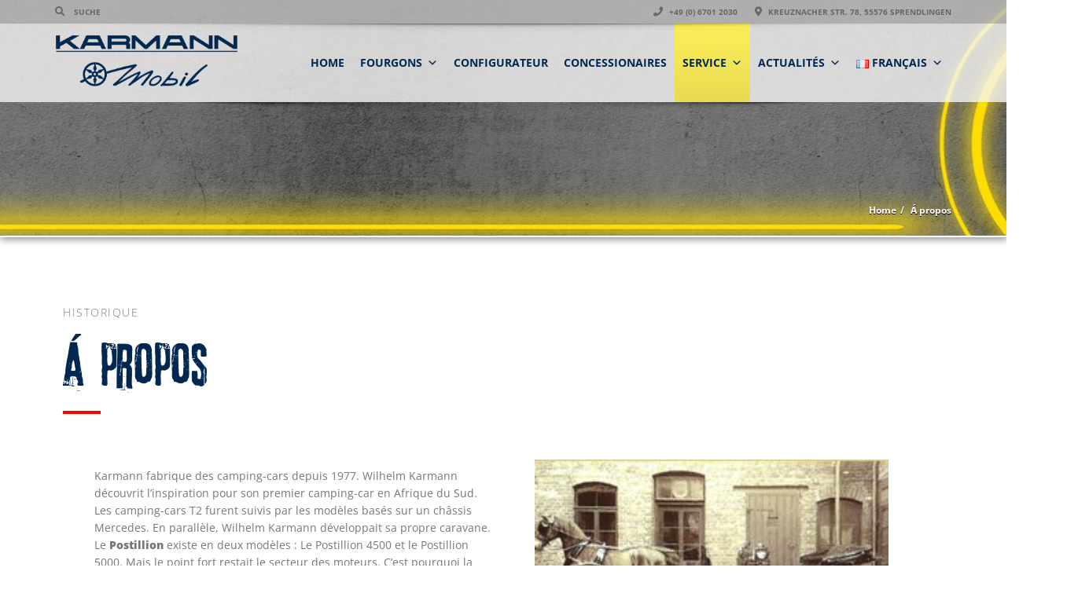

--- FILE ---
content_type: text/html; charset=UTF-8
request_url: https://www.karmann-mobil.de/fr/a-propos/
body_size: 33840
content:
<!doctype html>
<html lang="fr-FR" class="no-js">
<head>
    <title>À propos de Karmann-Mobil</title>
	<script type="application/ld+json">[{"@context":"http:\/\/schema.org","@type":"BreadcrumbList","itemListElement":[{"@type":"ListItem","position":1,"item":{"@id":"https:\/\/www.karmann-mobil.de\/fr","name":"Home"}},{"@type":"ListItem","position":2,"item":{"@id":"#","name":"\u00c1 propos"}}]}]</script>  <meta charset="UTF-8">
  <meta http-equiv="X-UA-Compatible" content="IE=edge"/>
  <meta name="viewport" content="width=device-width, initial-scale=1.0, user-scalable=no">
<meta name='robots' content='index, follow, max-image-preview:large, max-snippet:-1, max-video-preview:-1' />
<link rel="alternate" href="https://www.karmann-mobil.de/ueber-uns/" hreflang="de" />
<link rel="alternate" href="https://www.karmann-mobil.de/en/about-us/" hreflang="en" />
<link rel="alternate" href="https://www.karmann-mobil.de/fr/a-propos/" hreflang="fr" />

	<!-- This site is optimized with the Yoast SEO plugin v26.7 - https://yoast.com/wordpress/plugins/seo/ -->
	<meta name="description" content="Historique de Karmann-Mobil" />
	<link rel="canonical" href="https://www.karmann-mobil.de/fr/a-propos/" />
	<meta property="og:locale" content="fr_FR" />
	<meta property="og:locale:alternate" content="de_DE" />
	<meta property="og:locale:alternate" content="en_GB" />
	<meta property="og:type" content="article" />
	<meta property="og:title" content="À propos de Karmann-Mobil" />
	<meta property="og:description" content="Historique de Karmann-Mobil" />
	<meta property="og:url" content="https://www.karmann-mobil.de/fr/a-propos/" />
	<meta property="og:site_name" content="Karmann-Mobil" />
	<meta property="article:modified_time" content="2022-09-02T07:25:53+00:00" />
	<meta property="og:image" content="https://www.karmann-mobil.de/wp-content/uploads/2019/07/Vor-100-Jahren.jpg" />
	<meta name="twitter:card" content="summary_large_image" />
	<meta name="twitter:label1" content="Durée de lecture estimée" />
	<meta name="twitter:data1" content="6 minutes" />
	<script type="application/ld+json" class="yoast-schema-graph">{"@context":"https://schema.org","@graph":[{"@type":"WebPage","@id":"https://www.karmann-mobil.de/fr/a-propos/","url":"https://www.karmann-mobil.de/fr/a-propos/","name":"À propos de Karmann-Mobil","isPartOf":{"@id":"https://www.karmann-mobil.de/fr/#website"},"primaryImageOfPage":{"@id":"https://www.karmann-mobil.de/fr/a-propos/#primaryimage"},"image":{"@id":"https://www.karmann-mobil.de/fr/a-propos/#primaryimage"},"thumbnailUrl":"https://www.karmann-mobil.de/wp-content/uploads/2019/07/Vor-100-Jahren.jpg","datePublished":"2022-08-31T08:40:18+00:00","dateModified":"2022-09-02T07:25:53+00:00","description":"Historique de Karmann-Mobil","breadcrumb":{"@id":"https://www.karmann-mobil.de/fr/a-propos/#breadcrumb"},"inLanguage":"fr-FR","potentialAction":[{"@type":"ReadAction","target":["https://www.karmann-mobil.de/fr/a-propos/"]}]},{"@type":"ImageObject","inLanguage":"fr-FR","@id":"https://www.karmann-mobil.de/fr/a-propos/#primaryimage","url":"https://www.karmann-mobil.de/wp-content/uploads/2019/07/Vor-100-Jahren.jpg","contentUrl":"https://www.karmann-mobil.de/wp-content/uploads/2019/07/Vor-100-Jahren.jpg"},{"@type":"BreadcrumbList","@id":"https://www.karmann-mobil.de/fr/a-propos/#breadcrumb","itemListElement":[{"@type":"ListItem","position":1,"name":"Startseite","item":"https://www.karmann-mobil.de/fr/"},{"@type":"ListItem","position":2,"name":"Á propos"}]},{"@type":"WebSite","@id":"https://www.karmann-mobil.de/fr/#website","url":"https://www.karmann-mobil.de/fr/","name":"Karmann-Mobil","description":"","publisher":{"@id":"https://www.karmann-mobil.de/fr/#organization"},"potentialAction":[{"@type":"SearchAction","target":{"@type":"EntryPoint","urlTemplate":"https://www.karmann-mobil.de/fr/?s={search_term_string}"},"query-input":{"@type":"PropertyValueSpecification","valueRequired":true,"valueName":"search_term_string"}}],"inLanguage":"fr-FR"},{"@type":"Organization","@id":"https://www.karmann-mobil.de/fr/#organization","name":"Karmann-Mobil / Eura Mobil GmbH","url":"https://www.karmann-mobil.de/fr/","logo":{"@type":"ImageObject","inLanguage":"fr-FR","@id":"https://www.karmann-mobil.de/fr/#/schema/logo/image/","url":"https://www.karmann-mobil.de/wp-content/uploads/2016/10/karmann-logo-small.png","contentUrl":"https://www.karmann-mobil.de/wp-content/uploads/2016/10/karmann-logo-small.png","width":200,"height":60,"caption":"Karmann-Mobil / Eura Mobil GmbH"},"image":{"@id":"https://www.karmann-mobil.de/fr/#/schema/logo/image/"}}]}</script>
	<!-- / Yoast SEO plugin. -->


<link rel='dns-prefetch' href='//fonts.googleapis.com' />
<link rel="alternate" type="application/rss+xml" title="Karmann-Mobil &raquo; Flux" href="https://www.karmann-mobil.de/fr/feed/" />
<link rel="alternate" type="application/rss+xml" title="Karmann-Mobil &raquo; Flux des commentaires" href="https://www.karmann-mobil.de/fr/comments/feed/" />
<link rel="alternate" type="text/calendar" title="Karmann-Mobil &raquo; Flux iCal" href="https://www.karmann-mobil.de/events/?ical=1" />
<link rel="alternate" title="oEmbed (JSON)" type="application/json+oembed" href="https://www.karmann-mobil.de/wp-json/oembed/1.0/embed?url=https%3A%2F%2Fwww.karmann-mobil.de%2Ffr%2Fa-propos%2F&#038;lang=fr" />
<link rel="alternate" title="oEmbed (XML)" type="text/xml+oembed" href="https://www.karmann-mobil.de/wp-json/oembed/1.0/embed?url=https%3A%2F%2Fwww.karmann-mobil.de%2Ffr%2Fa-propos%2F&#038;format=xml&#038;lang=fr" />
<style id='wp-img-auto-sizes-contain-inline-css' type='text/css'>
img:is([sizes=auto i],[sizes^="auto," i]){contain-intrinsic-size:3000px 1500px}
/*# sourceURL=wp-img-auto-sizes-contain-inline-css */
</style>
<link rel='stylesheet' id='sdm-styles-css' href='https://www.karmann-mobil.de/wp-content/plugins/simple-download-monitor/css/sdm_wp_styles.css?ver=6.9' type='text/css' media='all' />
<style id='wp-emoji-styles-inline-css' type='text/css'>

	img.wp-smiley, img.emoji {
		display: inline !important;
		border: none !important;
		box-shadow: none !important;
		height: 1em !important;
		width: 1em !important;
		margin: 0 0.07em !important;
		vertical-align: -0.1em !important;
		background: none !important;
		padding: 0 !important;
	}
/*# sourceURL=wp-emoji-styles-inline-css */
</style>
<link rel='stylesheet' id='tribe-events-v2-single-skeleton-css' href='https://www.karmann-mobil.de/wp-content/plugins/the-events-calendar/build/css/tribe-events-single-skeleton.css?ver=6.15.14' type='text/css' media='all' />
<link rel='stylesheet' id='tribe-events-v2-single-skeleton-full-css' href='https://www.karmann-mobil.de/wp-content/plugins/the-events-calendar/build/css/tribe-events-single-full.css?ver=6.15.14' type='text/css' media='all' />
<link rel='stylesheet' id='tec-events-elementor-widgets-base-styles-css' href='https://www.karmann-mobil.de/wp-content/plugins/the-events-calendar/build/css/integrations/plugins/elementor/widgets/widget-base.css?ver=6.15.14' type='text/css' media='all' />
<link rel='stylesheet' id='megamenu-css' href='https://www.karmann-mobil.de/wp-content/uploads/maxmegamenu/style_fr_fr.css?ver=91cf0b' type='text/css' media='all' />
<link rel='stylesheet' id='dashicons-css' href='https://www.karmann-mobil.de/wp-includes/css/dashicons.min.css?ver=6.9' type='text/css' media='all' />
<link rel='stylesheet' id='automotive-shared-css' href='https://www.karmann-mobil.de/wp-content/themes/automotive/css/shared-styling.css?ver=2.4' type='text/css' media='all' />
<link rel='stylesheet' id='automotive-child-css' href='https://www.karmann-mobil.de/wp-content/themes/automotive-child/style.css?ver=2.4' type='text/css' media='all' />
<link rel='stylesheet' id='bootstrap-css' href='https://www.karmann-mobil.de/wp-content/themes/automotive/css/bootstrap.min.css?ver=2.4' type='text/css' media='all' />
<link rel='stylesheet' id='font-awesomemin-css' href='https://www.karmann-mobil.de/wp-content/themes/automotive/css/all.min.css?ver=2.4' type='text/css' media='all' />
<link rel='stylesheet' id='font-awesomemin-shims-css' href='https://www.karmann-mobil.de/wp-content/themes/automotive/css/v4-shims.min.css?ver=2.4' type='text/css' media='all' />
<link rel='stylesheet' id='flexslider-css' href='https://www.karmann-mobil.de/wp-content/themes/automotive/css/flexslider.css?ver=2.4' type='text/css' media='all' />
<link rel='stylesheet' id='jqueryfancybox-css' href='https://www.karmann-mobil.de/wp-content/themes/automotive/css/jquery.fancybox.css?ver=2.4' type='text/css' media='all' />
<link rel='stylesheet' id='style-css' href='https://www.karmann-mobil.de/wp-content/themes/automotive/css/style.css?ver=2.4' type='text/css' media='all' />
<style id='style-inline-css' type='text/css'>
h1,.page-content h1{font-family:Open Sans;font-size:72px;color:#002851;line-height:80px;font-weight:400}
h2,.page-content h2,.wp_page .page-content h2{font-family:Open Sans;font-size:32px;color:#002851;line-height:32px;font-weight:600}
h3,.page-content h3,.side-content .financing_calculator h3,.side-content .list h3{font-family:Open Sans;font-size:22px;color:#002851;line-height:22px;font-weight:600}
h4,.page-content h4{font-family:Open Sans;font-size:24px;color:#002851;line-height:26px;font-weight:400}
h5,.page-content h5,.detail-service .details h5{font-family:Open Sans;font-size:20px;color:#002851;line-height:22px;font-weight:400}
h6,.page-content h6{font-family:Open Sans;font-size:16px;color:#002851;line-height:17px;font-weight:400}
a,a:hover,a:focus,.auto-primary-color,.firstcharacter,.list-info span.text-red,.car-block-wrap h4 a,.welcome-wrap h4,.small-block:hover h4,.small-block:hover a i,.recent-vehicles .scroller_title,.flip .card .back i.button_icon:hover:before,.about-us h3,.blog-container h3,.blog-post h3,.services h3,.list_faq ul li.active a,.list_faq ul li a:hover,.right_faq .side-widget h3,.side-content .side-blog strong,.side-content .list ul li span,.main_pricing h3 b,#features ul li .fa-li,.left_inventory h2,.featured-service h2,.featured-service h2 strong,.detail-service h2,.detail-service h2 strong,.find_team h2,.our_inventory h4,.our_inventory span,.year_wrapper span,.right_site_job .project_details ul li i,.read-more a,.comment-data .comment-author a,.find_map h2,.information_head h3,.address ul li span.compayWeb_color,.comparison-container .car-detail .option-tick-list ul li:before,.detail-service .details h5:before,.services .right-content ul li:before,.alternate-font,.left_inventory h3,.no_footer .logo-footer a span,.page-content .small-block:hover h4,.pricing_table .main_pricing .inside span.amt,.pricing_table .main_pricing .inside span.sub1,.wp_page .page-content h2,.detail-service .details h5 i,body ul.shortcode.type-checkboxes li i,.comments h3#comments-number,body.woocommerce div.product p.price,.flipping-card .back i.button_icon:hover::before{color:rgba(0,40,81,1)}.auto-primary-bg-color,.pagination>li>a:hover,.pagination>li>span:hover,.pagination>li>a:focus,.pagination>li>span:focus,.woocommerce .cart .button,.woocommerce nav.woocommerce-pagination ul li a:hover,.woocommerce nav.woocommerce-pagination ul li a:focus,.progressbar .progress .progress-bar-danger,.bottom-header .navbar-default .navbar-nav>.active>a,.bottom-header .navbar-default .navbar-nav>.active>a:hover,.bottom-header .navbar-default .navbar-nav>.active>a:focus,.bottom-header .navbar-default .navbar-nav> li> a:hover,header .nav .open>a,header .nav .open>a:hover,header .nav .open>a:focus,header .navbar-default .navbar-nav>.open>a,header .navbar-default .navbar-nav>.open>a:hover,header .navbar-default .navbar-nav>.open>a:focus,.dropdown-menu>li>a:hover,.dropdown-menu>li>a:focus,.dropdown-menu>.active>a,.dropdown-menu>.active>a:hover,.dropdown-menu>.active>a:focus,.navbar-default .navbar-nav .open .dropdown-menu>.active>a,.navbar-default .navbar-nav .open .dropdown-menu>.active>a:hover,.car-block:hover .car-block-bottom,.controls .left-arrow:hover,.controls .right-arrow:hover,.back_to_top:hover,.flipping-card .side.back,.description-accordion .panel-title a:after,.comparison-container .comparison-header,.featured-service .featured:hover,.featured-service .featured .caption,.flexslider2 .flex-direction-nav li a:hover,.default-btn,.default-btn:hover,.default-btn:focus,.form-element input[type=submit],.side-content form input[type=submit],.side-content form input[type=submit]:hover,input[type='reset'],input[type='reset']:hover,input[type='submit'],input[type='button'],input[type='submit']:hover,input[type='button']:hover,.btn-inventory,.btn-inventory:hover,.comparison-footer input[type='submit'],.comparison-footer input[type='button'],.comparison-footer input[type='submit']:active,.comparison-footer input[type='button']:active,.leave-comments form input[type=submit],.leave-comments form input[type=submit]:active,.choose-list ul li:before,.current_page_parent,a.button-link,button.navbar-toggler,button.navbar-toggler:hover,button.navbar-toggler:focus{background:rgba(0,40,81,1);background-color:rgba(0,40,81,1)}#wp-calendar td#today,body ul.shortcode li .red_box,button,.pricing_table .pricing-header,.page-content .automotive-featured-panel:hover,button:hover,.arrow1 a:hover,.arrow2 a:hover,.arrow3 a:hover,.woocommerce a.button.alt:hover,.woocommerce button.button.alt:hover,.woocommerce input.button.alt:hover,.woocommerce #respond input#submit.alt:hover,.woocommerce #content input.button.alt:hover,.woocommerce-page a.button.alt:hover,.woocommerce-page button.button.alt:hover,.woocommerce-page input.button.alt:hover,.woocommerce-page #respond input#submit.alt:hover,.woocommerce-page #content input.button.alt:hover,.woocommerce a.button:hover,.woocommerce button.button:hover,.woocommerce input.button:hover,.woocommerce #respond input#submit:hover,.woocommerce #content input.button:hover,.woocommerce-page a.button:hover,.woocommerce-page button.button:hover,.woocommerce-page input.button:hover,.woocommerce-page #respond input#submit:hover,.woocommerce-page #content input.button:hover,.woocommerce button.button.alt.disabled,.woocommerce-page button.button.alt.disabled,.woocommerce button.button.alt.disabled:hover,.woocommerce #respond input#submit,.woocommerce a.button,.woocommerce button.button,.woocommerce input.button{background-color:rgba(0,40,81,1)}.post-entry blockquote{border-left-color:rgba(0,40,81,1)}.woocommerce div.product .woocommerce-tabs ul.tabs li.active{border-color:rgba(0,40,81,1)}a,a:hover,a:focus,.auto-primary-color,.firstcharacter,.list-info span.text-red,.car-block-wrap h4 a,.welcome-wrap h4,.small-block:hover h4,.small-block:hover a i,.recent-vehicles .scroller_title,.flip .card .back i.button_icon:hover:before,.about-us h3,.blog-container h3,.blog-post h3,.services h3,.list_faq ul li.active a,.list_faq ul li a:hover,.right_faq .side-widget h3,.side-content .side-blog strong,.side-content .list ul li span,.main_pricing h3 b,#features ul li .fa-li,.left_inventory h2,.featured-service h2,.featured-service h2 strong,.detail-service h2,.detail-service h2 strong,.find_team h2,.our_inventory h4,.our_inventory span,.year_wrapper span,.right_site_job .project_details ul li i,.read-more a,.comment-data .comment-author a,.find_map h2,.information_head h3,.address ul li span.compayWeb_color,.comparison-container .car-detail .option-tick-list ul li:before,.detail-service .details h5:before,.services .right-content ul li:before,.alternate-font,.left_inventory h3,.no_footer .logo-footer a span,.page-content .small-block:hover h4,.pricing_table .main_pricing .inside span.amt,.pricing_table .main_pricing .inside span.sub1,.wp_page .page-content h2,.detail-service .details h5 i,body ul.shortcode.type-checkboxes li i,.comments h3#comments-number,body.woocommerce div.product p.price,.flipping-card .back i.button_icon:hover::before{color:rgba(0,40,81,1)}.auto-primary-bg-color,.pagination>li>a:hover,.pagination>li>span:hover,.pagination>li>a:focus,.pagination>li>span:focus,.woocommerce .cart .button,.woocommerce nav.woocommerce-pagination ul li a:hover,.woocommerce nav.woocommerce-pagination ul li a:focus,.progressbar .progress .progress-bar-danger,.bottom-header .navbar-default .navbar-nav>.active>a,.bottom-header .navbar-default .navbar-nav>.active>a:hover,.bottom-header .navbar-default .navbar-nav>.active>a:focus,.bottom-header .navbar-default .navbar-nav> li> a:hover,header .nav .open>a,header .nav .open>a:hover,header .nav .open>a:focus,header .navbar-default .navbar-nav>.open>a,header .navbar-default .navbar-nav>.open>a:hover,header .navbar-default .navbar-nav>.open>a:focus,.dropdown-menu>li>a:hover,.dropdown-menu>li>a:focus,.dropdown-menu>.active>a,.dropdown-menu>.active>a:hover,.dropdown-menu>.active>a:focus,.navbar-default .navbar-nav .open .dropdown-menu>.active>a,.navbar-default .navbar-nav .open .dropdown-menu>.active>a:hover,.car-block:hover .car-block-bottom,.controls .left-arrow:hover,.controls .right-arrow:hover,.back_to_top:hover,.flipping-card .side.back,.description-accordion .panel-title a:after,.comparison-container .comparison-header,.featured-service .featured:hover,.featured-service .featured .caption,.flexslider2 .flex-direction-nav li a:hover,.default-btn,.default-btn:hover,.default-btn:focus,.form-element input[type=submit],.side-content form input[type=submit],.side-content form input[type=submit]:hover,input[type='reset'],input[type='reset']:hover,input[type='submit'],input[type='button'],input[type='submit']:hover,input[type='button']:hover,.btn-inventory,.btn-inventory:hover,.comparison-footer input[type='submit'],.comparison-footer input[type='button'],.comparison-footer input[type='submit']:active,.comparison-footer input[type='button']:active,.leave-comments form input[type=submit],.leave-comments form input[type=submit]:active,.choose-list ul li:before,.current_page_parent,a.button-link,button.navbar-toggler,button.navbar-toggler:hover,button.navbar-toggler:focus{background:rgba(0,40,81,1);background-color:rgba(0,40,81,1)}#wp-calendar td#today,body ul.shortcode li .red_box,button,.pricing_table .pricing-header,.page-content .automotive-featured-panel:hover,button:hover,.arrow1 a:hover,.arrow2 a:hover,.arrow3 a:hover,.woocommerce a.button.alt:hover,.woocommerce button.button.alt:hover,.woocommerce input.button.alt:hover,.woocommerce #respond input#submit.alt:hover,.woocommerce #content input.button.alt:hover,.woocommerce-page a.button.alt:hover,.woocommerce-page button.button.alt:hover,.woocommerce-page input.button.alt:hover,.woocommerce-page #respond input#submit.alt:hover,.woocommerce-page #content input.button.alt:hover,.woocommerce a.button:hover,.woocommerce button.button:hover,.woocommerce input.button:hover,.woocommerce #respond input#submit:hover,.woocommerce #content input.button:hover,.woocommerce-page a.button:hover,.woocommerce-page button.button:hover,.woocommerce-page input.button:hover,.woocommerce-page #respond input#submit:hover,.woocommerce-page #content input.button:hover,.woocommerce button.button.alt.disabled,.woocommerce-page button.button.alt.disabled,.woocommerce button.button.alt.disabled:hover,.woocommerce #respond input#submit,.woocommerce a.button,.woocommerce button.button,.woocommerce input.button{background-color:rgba(0,40,81,1)}.post-entry blockquote{border-left-color:rgba(0,40,81,1)}.woocommerce div.product .woocommerce-tabs ul.tabs li.active{border-color:rgba(0,40,81,1)}body,table,ul,li,.theme_font,.textwidget,.recent-vehicles p,.post-entry table,.icon_address p,.list_faq ul li a,.list-info p,.blog-list span,.blog-content strong,.post-entry,.pricing_table .category_pricing ul li,.inventory-heading em,body ul.shortcode.type-checkboxes li,.about-us p,.blog-container p,.blog-post p,.address ul li strong,.address ul li span{font-family:Open Sans;font-size:14px;color:#2D2D2D;line-height:24px;font-weight:400}.small-block h4,.page-content .small-block h4,.small-block a,.page-template-404 .error,.content h2.error,.content h2.error i.exclamation,.blog-list h4,.page-content .blog-list h4,.panel-heading .panel-title>a,.wp_page .page-content h2,.featured-service .featured h5,.detail-service .details h5,.name_post h4,.page-content .name_post h4,.portfolioContainer .box>div>span,.blog-content .page-content ul li,.comments > ul >li,.blog-content .page-content ul li a,.portfolioContainer .mix .box a,.project_wrapper h4.related_project_head,.post-entry span.tags a,.post-entry span.tags,.side-content .list ul li,.wp_page .page-content h2 a,.blog-content .post-entry h5,.blog-content h2,.address ul li i,.address ul li strong,.address ul li span,.icon_address p i,.listing-view ul.ribbon-item li a,.select-wrapper span.sort-by,.inventory-heading h2,.inventory-heading span,.inventory-heading .text-right h2,.woocommerce div.product .product_title,.woocommerce #content div.product .product_title,.woocommerce-page div.product .product_title,.woocommerce-page #content div.product .product_title,.woocommerce ul.products li.product .price,.woocommerce-page ul.products li.product .price,.woocommerce-page div.product p.price,.woocommerce div.product p.price,.woocommerce div.product .product_title,.woocommerce #content div.product .product_title,.woocommerce-page div.product .product_title,.woocommerce-page #content div.product .product_title,.parallax_parent .parallax_scroll h4{color:#2D2D2D}.recent-vehicles .scroller_title{font-family:Open Sans}.alternate-font{font-family:Arial,Helvetica,sans-serif;font-size:45px;color:#002851;line-height:30px;font-weight:400}header .bottom-header .navbar-default .navbar-brand .logo .primary_text,.no_footer .logo-footer a h2,.logo-footer a h2{font-size:40px;color:#FFF;line-height:20px}header .bottom-header .navbar-default .navbar-brand .logo .secondary_text,.no_footer .logo-footer a span,.logo-footer a span{font-family:Open Sans;font-size:12px;color:#FFF;line-height:20px}header.affix .bottom-header .navbar-default .navbar-brand .logo .primary_text{margin-bottom:0;font-size:34px;line-height:20px}header.affix .bottom-header .navbar-default .navbar-brand .logo .secondary_text{}.menu-main-menu-container ul li{font-size:13px;font-weight:700}.menu-main-menu-container ul li,body header .bottom-header .navbar-default .navbar-nav>li>a{font-family:Open Sans;font-size:13px;font-weight:700}.navbar .navbar-nav li .dropdown-menu>li>a,.dropdown .dropdown-menu li.dropdown .dropdown-menu>li>a{font-family:Open Sans;font-weight:400;font-size:12px;line-height:12px}body .page-content img,body .entry-content img{border:0}@media(min-width:769px){.navbar-toggler{display:none}}
@media(max-width:768px){.navbar-header{float:none}
.navbar-toggle,.navbar-toggler .navbar-toggler-icon{display:block}
.navbar-collapse{border-top:1px solid transparent;box-shadow:inset 0 1px 0 rgba(255,255,255,0.1)}
.navbar-collapse.collapse{display:none!important}
.navbar-collapse.collapse.show{display:block!important}
.navbar-nav{float:none!important;margin:7.5px -15px}
.navbar-nav>li{float:none}
.navbar-nav>li>a{padding-top:10px;padding-bottom:10px}
.navbar-navigation .mobile_dropdown_menu{display:block}
.navbar-navigation .fullsize_menu{display:none}
.navbar-navigation .mobile-menu-main-menu-container{width:100%}
header .navbar-header{flex:0 0 100%}
header .navbar-navigation{flex:0 0 100%}
header .bottom-header .navbar-default{flex-wrap:wrap}
body header .bottom-header .navbar-default .navbar-nav.mobile_dropdown_menu>li>a{font-size:14px;padding:4px 11px}
header.affix .container .navbar .navbar-nav.mobile_dropdown_menu li a{font-size:14px;line-height:31px;padding:4px 11px}}@media (max-width:768px){header .toolbar .row ul li.toolbar_login{display:none}
header .toolbar .row ul li.toolbar_language{display:none}
header .toolbar .row ul li.toolbar_cart{display:none}
header .toolbar .row ul li.toolbar_search{display:none}
header .toolbar .row ul li.toolbar_phone{display:none}
header .toolbar .row ul li.toolbar_address{display:none}}
button,button.btn,a.button-link,a.button,.button,button.button,#respond .form-submit input{border-radius:0 !important}a{color:rgba(0,40,81,1)}a:hover{color:rgba(199,8,27,1)}a:active{color:rgba(199,8,27,1)}.toolbar{background-color:rgba(0,0,0,0.2)}.toolbar ul li a,.toolbar .search_box,header .toolbar button{color:rgba(102,102,102,1)}.left-none li:hover a,.right-none li:hover a,.left-none li:hover input,.left-none li:hover i.fa,.right-none li:hover i.fa{color:rgba(255,255,255,1)}header,.dropdown .dropdown-menu li.dropdown .dropdown-menu,header .navbar-nav.pull-right>li>.dropdown-menu,header .navbar-nav>li>.dropdown-menu{background-color:rgba(247,247,247,0.79)}.dropdown .dropdown-menu li.dropdown .dropdown-menu,header .navbar-nav.pull-right>li>.dropdown-menu,header .navbar-nav>li>.dropdown-menu{background-color:rgba(255,255,255,1)}.bottom-header .navbar-default .navbar-nav>.active>a,header .bottom-header .navbar-default .navbar-nav>li>a,.navbar .navbar-nav li .dropdown-menu>li>a,.dropdown .dropdown-menu li.dropdown .dropdown-menu>li>a,body .navbar-default .navbar-nav .open .dropdown-menu>li>a{color:rgba(0,40,81,1)}header .bottom-header .navbar-default .navbar-nav>li:hover>a,.navbar .navbar-nav li .dropdown-menu>li:hover>a,.dropdown .dropdown-menu li.dropdown .dropdown-menu>li:hover>a,body .navbar-default .navbar-nav .open .dropdown-menu>li:hover>a{color:rgba(0,40,81,1)}.bottom-header .navbar-default .navbar-nav> li:hover> a,.bottom-header .navbar-default .navbar-nav>.active>a:hover,.dropdown-menu>li>a:hover,.dropdown-menu>li.active>a:hover{background:rgba(255,221,0,1);background-color:rgba(255,221,0,1)}header .bottom-header .navbar-default .navbar-nav .active:hover>a,header .bottom-header .navbar-default .navbar-nav .dropdown-menu a.active:hover{color:rgba(0,40,81,1)}header .bottom-header .navbar-default .navbar-nav>.active>a,.dropdown-menu>.active>a{background:rgba(255,221,0,1);background-color:rgba(255,221,0,1)}header .bottom-header .navbar-default .navbar-nav>.active>a,header .bottom-header .navbar-default .navbar-nav .dropdown-menu a.active{color:rgba(0,40,81,1)}@media (max-width:768px){header,.dropdown .dropdown-menu li.dropdown .dropdown-menu,header .navbar-nav.pull-right>li>.dropdown-menu,header .navbar-nav>li>.dropdown-menu{background-color:rgba(0,0,0,0.65)}}header.affix,header.affix .dropdown .dropdown-menu li.dropdown .dropdown-menu,header.affix .navbar-nav.pull-right>li>.dropdown-menu,header.affix .navbar-nav>li>.dropdown-menu{background-color:rgba(247,247,247,0.71)}header.affix .bottom-header .navbar-default .navbar-nav>.active>a,header.affix .bottom-header .navbar-default .navbar-nav>li>a,header.affix .navbar .navbar-nav li .dropdown-menu>li>a,header.affix .dropdown .dropdown-menu li.dropdown .dropdown-menu>li>a,body header.affix .navbar-default .navbar-nav .open .dropdown-menu>li>a{color:rgba(0,40,81,1)}header.affix .bottom-header .navbar-default .navbar-nav>li:hover>a,header.affix .navbar .navbar-nav li .dropdown-menu>li:hover>a,header.affix .dropdown .dropdown-menu li.dropdown .dropdown-menu>li:hover>a,body header.affix .navbar-default .navbar-nav .open .dropdown-menu>li:hover>a{color:rgba(0,40,81,1)}header.affix .bottom-header .navbar-default .navbar-nav>.active>a{color:rgba(0,40,81,1)}@media (max-width:768px){header.affix,header.affix .dropdown .dropdown-menu li.dropdown .dropdown-menu,header.affix .navbar-nav.pull-right > li > .dropdown-menu,header.affix .navbar-nav > li > .dropdown-menu{background-color:rgba(0,0,0,0.65)}}button.navbar-toggler.collapsed{background-color:rgba(247,247,247,0.79)}button.navbar-toggler.collapsed:hover,button.navbar-toggler,button.navbar-toggler:hover,button.navbar-toggler:focus{background-color:rgba(0,40,81,1)}button.navbar-toggler.collapsed .navbar-toggler-icon{background-image:url("data:image/svg+xml;charset=utf8,%3Csvg viewBox='0 0 32 32' xmlns='http://www.w3.org/2000/svg'%3E%3Cpath stroke='rgba(255,255,255,0.5)' stroke-width='2' stroke-linecap='round' stroke-miterlimit='10' d='M4 8h24M4 16h24M4 24h24'/%3E%3C/svg%3E")}button.navbar-toggler .navbar-toggler-icon,button.navbar-toggler:hover .navbar-toggler-icon{background-image:url("data:image/svg+xml;charset=utf8,%3Csvg viewBox='0 0 32 32' xmlns='http://www.w3.org/2000/svg'%3E%3Cpath stroke='rgba(255,255,255,1)' stroke-width='2' stroke-linecap='round' stroke-miterlimit='10' d='M4 8h24M4 16h24M4 24h24'/%3E%3C/svg%3E")}#secondary-banner{background-color:rgba(0,0,0,1)}#secondary-banner,#secondary-banner .main-heading,#secondary-banner .secondary-heading-heading{color:rgba(255,255,255,1)}#secondary-banner{text-shadow:0 1px 0 rgba(0,0,0,1)}.breadcrumb li,.breadcrumb li a,.breadcrumb>li+li:before{color:rgba(255,255,255,1)}body{background-color:rgba(255,255,255,1)}body input,body select,body textarea,body input[type=text],body textarea[name=message],body input[type=email],input.form-control,input[type=search],.side-content .financing_calculator table tr td input.number{background-color:rgba(255,255,255,1)}body input,body select,body textarea,input.form-control,select.form-control,textarea.form-control,input[type=search],.side-content .financing_calculator table tr td input.number{color:rgba(67,67,67,1)}.default-btn,button,input[type="reset"],input[type="button"],input[type="submit"],a.button-link,.form-element input[type="submit"],.side-content form input[type="submit"]{background-color:rgba(0,40,81,1)}.default-btn:hover,button:hover,input[type="reset"]:hover,input[type="button"]:hover,input[type="submit"]:hover,a.button-link:hover,.form-element input[type="submit"]:hover,.side-content form input[type="submit"]:hover{background-color:rgba(0,40,81,1)}.default-btn,button,input[type="reset"],input[type="button"],input[type="submit"],a.button-link,.form-element input[type="submit"],.default-btn:hover,button:hover,input[type="reset"]:hover,input[type="button"]:hover,input[type="submit"]:hover,a.button-link:hover,.form-element input[type="submit"]:hover,.side-content form input[type="submit"]{color:rgba(255,255,255,1)}.sbHolder,.sbOptions,.sbOptions li:hover{background-color:rgba(247,247,247,1)}.sbHolder,.sbOptions,a.sbSelector:link,a.sbSelector:visited,a.sbSelector:hover,.sbOptions a:link,.sbOptions a:visited{color:rgba(51,51,51,1)}footer{background-color:rgba(61,61,61,1)}footer,footer p,footer .textwidget,footer p,footer li,footer table{color:rgba(255,255,255,1)}footer a{color:rgba(190,190,190,1)}footer a:hover{color:rgba(153,153,153,1)}footer a:active{color:rgba(153,153,153,1)}.copyright-wrap{background-color:rgba(47,47,47,1)}.copyright-wrap,.copyright-wrap p{color:rgba(255,255,255,1)}.copyright-wrap a{color:rgba(153,153,153,1)}.copyright-wrap a:hover{color:rgba(99,99,99,1)}.copyright-wrap a:active{color:rgba(99,99,99,1)}body header .navbar-default .navbar-nav .open .dropdown-menu>li>a:focus{background-color:#ffdd00}
footer{background-image:url(/wp-content/uploads/2022/08/km-bg-footer.jpg) !important;background-position:center !important;background-repeat:no-repeat !important;background-size:cover !important;padding:47px 0 0 0}}
.tribe-events-calendar-list__event-header{position:unset!important}
.tribe-common--breakpoint-medium.tribe-events .tribe-events-l-container{padding-top:0!important}
.tribe-events .tribe-events-header{display:none!important}
.tribe-events-meta-group{width:auto!important}
.tribe-events-single-event-title{text-align:center!important}
.tribe-events .tribe-events-c-subscribe-dropdown .tribe-events-c-subscribe-dropdown__button:hover{background-color:#002851!important;color:#ffffff!important}
.tribe-common--breakpoint-medium.tribe-events .tribe-events-l-container{padding-top:0px!important}
.tribe-common .tribe-common-c-btn-border{border:1px solid #666666!important}
#secondary-banner{box-shadow:1px 1px 10px 1px gray;padding-top:180px!important;background-position:67%!important}
.red_box{width:24px!important;height:24px!important;padding-top:2px!important}
.parallax_parent .parallax_scroll .featured_icon_box i,.parallax_parent .parallax_scroll .parallax_parent .featured_icon_box i{font-size:84px!important;line-height:84px}
.rs-layer{font-family:'3rd Man'!important}
.nf-form-content{padding:80px!important;border:1px solid #cccccc;max-width:1400px!important}
.nf-form-content input:not([type="button"]){background:#ffffff!important;color:#002851!important}
.nf-field-container{margin-bottom:10px!important}
.wpgmp_location_category.fc-badge.info{float:right}
.wpgmp_location_category.fc-badge.info2{float:right;background-color:#ffdd00;color:#002851}
.page-content h1{font-family:'3rd Man'!important;font-size:70px;line-height:60px;color:#002851;font-weight:200!important}
.page-content h2{font-size:32px;color:#002851;line-height:32px;font-weight:100!important}
@font-face{font-family:'ffad_matroregular';src:url('/wp-content/uploads/webfont/ffad_matro-webfont.eot');src:url('/wp-content/uploads/webfont/ffad_matro-webfont.eot?#iefix') format('embedded-opentype'),url('/wp-content/uploads/webfont/ffad_matro-webfont.woff2') format('woff2'),url('/wp-content/uploads/webfont/ffad_matro-webfont.woff') format('woff'),url('/wp-content/uploads/webfont/ffad_matro-webfont.ttf') format('truetype'),url('/wp-content/uploads/webfont/ffad_matro-webfont.svg#ffad_matroregular') format('svg');font-weight:normal;font-style:normal}
@font-face{font-family:'3rd Man';src:url('/wp-content/uploads/webfont/3rd Man.ttf');src:url('/wp-content/uploads/webfont/3rd Man.ttf') format('truetype');font-weight:normal;font-style:normal}
@font-face{font-family:'Open Sans';src:url('/wp-content/uploads/webfont/OpenSans-Regular.ttf');src:url('/wp-content/uploads/webfont/OpenSans-Regular.ttf') format('truetype');font-weight:normal;font-style:normal}
@font-face{font-family:'Open Sans';src:url('/wp-content/uploads/webfont/OpenSans-Bold.ttf');src:url('/wp-content/uploads/webfont/OpenSans-Bold.ttf') format('truetype');font-weight:700;font-style:normal}
@font-face{font-family:'Open Sans';src:url('/wp-content/uploads/webfont/OpenSans-Italic.ttf');src:url('/wp-content/uploads/webfont/OpenSans-Italic.ttf') format('truetype');font-weight:normal;font-style:italic}
@font-face{font-family:'Open Sans';src:url('/wp-content/uploads/webfont/OpenSans-BoldItalic.ttf');src:url('/wp-content/uploads/webfont/OpenSans-BoldItalic.ttf') format('truetype');font-weight:700;font-style:italic}
@font-face{font-family:'Open Sans';src:url('/wp-content/uploads/webfont/OpenSans-SemiBold.ttf');src:url('/wp-content/uploads/webfont/OpenSans-SemiBold.ttf') format('truetype');font-weight:400;font-style:normal}
@font-face{font-family:'Open Sans';src:url('/wp-content/uploads/webfont/OpenSans-SemiBoldItalic.ttf');src:url('/wp-content/uploads/webfont/OpenSans-SemiBoldItalic.ttf') format('truetype');font-weight:400;font-style:italic}
@font-face{font-family:'Open Sans';src:url('/wp-content/uploads/webfont/OpenSans-ExtraBold.ttf');src:url('/wp-content/uploads/webfont/OpenSans-ExtraBold.ttf') format('truetype');font-weight:800;font-style:normal}
@font-face{font-family:'Open Sans';src:url('/wp-content/uploads/webfont/OpenSans-ExtraBoldItalic.ttf');src:url('/wp-content/uploads/webfont/OpenSans-ExtraBoldItalic.ttf') format('truetype');font-weight:800;font-style:italic}
@font-face{font-family:'Open Sans';src:url('/wp-content/uploads/webfont/OpenSans-Light.ttf');src:url('/wp-content/uploads/webfont/OpenSans-Light.ttf') format('truetype');font-weight:200;font-style:normal}
@font-face{font-family:'Open Sans';src:url('/wp-content/uploads/webfont/OpenSans-LightItalic.ttf');src:url('/wp-content/uploads/webfont/OpenSans-LightItalic.ttf') format('truetype');font-weight:200;font-style:italic}
@font-face{font-family:'Yellowtail';src:url('/wp-content/uploads/webfont/Yellowtail-Regular.ttf');src:url('/wp-content/uploads/webfont/Yellowtail-Regular.ttf') format('truetype');font-weight:400;font-style:normal}
#secondary-banner .main-heading{font-family:'3rd Man'!important;margin-top:60px!important;color:#fff!important;text-shadow:1px 1px 1px #000;font-size:60px!important;font-weight:200!important}
.ffad-font{font-family:'ffad_matroregular'!important;font-size:18px;color:#003063!important}
.open-sans-text{font-family:'Open Sans'!important}
.3rd-man-font{font-family:'3rd Man'!important}
.page-content .3rd-man-font h2{font-family:'3rd Man'!important}
@media only screen and (max-width:767px){.mobile_dropdown_menu{display:block;margin-top:10px;margin-bottom:5px;background:#fff}
#mega-menu-wrap-header-menu{display:none}}
/*# sourceURL=style-inline-css */
</style>
<link rel='stylesheet' id='ts-css' href='https://www.karmann-mobil.de/wp-content/themes/automotive/css/ts.css?ver=2.4' type='text/css' media='all' />
<link rel='stylesheet' id='mobile-css' href='https://www.karmann-mobil.de/wp-content/themes/automotive/css/mobile.css?ver=2.4' type='text/css' media='all' />
<link rel='stylesheet' id='wp-css' href='https://www.karmann-mobil.de/wp-content/themes/automotive/css/wp.css?ver=2.4' type='text/css' media='all' />
<link rel='stylesheet' id='social-likes-css' href='https://www.karmann-mobil.de/wp-content/themes/automotive/css/social-likes.css?ver=2.4' type='text/css' media='all' />
<link rel='stylesheet' id='child-style-css' href='https://www.karmann-mobil.de/wp-content/themes/automotive-child/style.css?ver=6.9' type='text/css' media='all' />
<link rel='stylesheet' id='borlabs-cookie-css' href='https://www.karmann-mobil.de/wp-content/cache/borlabs-cookie/borlabs-cookie_1_fr.css?ver=2.3.6-43' type='text/css' media='all' />
<link rel='stylesheet' id='elementor-icons-css' href='https://www.karmann-mobil.de/wp-content/plugins/elementor/assets/lib/eicons/css/elementor-icons.min.css?ver=5.45.0' type='text/css' media='all' />
<link rel='stylesheet' id='elementor-frontend-css' href='https://www.karmann-mobil.de/wp-content/plugins/elementor/assets/css/frontend.min.css?ver=3.34.1' type='text/css' media='all' />
<style id='elementor-frontend-inline-css' type='text/css'>
.elementor-kit-6448{--e-global-color-primary:#002851;--e-global-color-secondary:#FDEF5A;--e-global-color-text:#7A7A7A;--e-global-color-accent:#FF0000;--e-global-typography-primary-font-family:"Open Sans";--e-global-typography-primary-font-weight:600;--e-global-typography-secondary-font-family:"3rd Man";--e-global-typography-secondary-font-weight:400;--e-global-typography-text-font-family:"Open Sans";--e-global-typography-text-font-weight:400;--e-global-typography-accent-font-family:"3rd Man";--e-global-typography-accent-font-weight:500;}.elementor-kit-6448 button,.elementor-kit-6448 input[type="button"],.elementor-kit-6448 input[type="submit"],.elementor-kit-6448 .elementor-button{background-color:var( --e-global-color-primary );color:#FFFFFF;}.elementor-kit-6448 button:hover,.elementor-kit-6448 button:focus,.elementor-kit-6448 input[type="button"]:hover,.elementor-kit-6448 input[type="button"]:focus,.elementor-kit-6448 input[type="submit"]:hover,.elementor-kit-6448 input[type="submit"]:focus,.elementor-kit-6448 .elementor-button:hover,.elementor-kit-6448 .elementor-button:focus{background-color:var( --e-global-color-secondary );color:var( --e-global-color-primary );border-radius:0px 0px 0px 0px;}.elementor-kit-6448 e-page-transition{background-color:#FFBC7D;}.elementor-section.elementor-section-boxed > .elementor-container{max-width:1140px;}.e-con{--container-max-width:1140px;}.elementor-widget:not(:last-child){margin-block-end:20px;}.elementor-element{--widgets-spacing:20px 20px;--widgets-spacing-row:20px;--widgets-spacing-column:20px;}{}h2.main-heading{display:var(--page-title-display);}@media(max-width:1024px){.elementor-section.elementor-section-boxed > .elementor-container{max-width:1024px;}.e-con{--container-max-width:1024px;}}@media(max-width:767px){.elementor-section.elementor-section-boxed > .elementor-container{max-width:767px;}.e-con{--container-max-width:767px;}}/* Start custom CSS */#secondary-banner .secondary-heading {display: none;}/* End custom CSS */
/* Start Custom Fonts CSS */@font-face {
	font-family: '3rd Man';
	font-style: normal;
	font-weight: normal;
	font-display: auto;
	src: url('/wp-content/uploads/2022/08/3rd-Man.ttf') format('truetype');
}
/* End Custom Fonts CSS */
.elementor-8549 .elementor-element.elementor-element-54c18bc2{padding:0px 0px 0px 0px;}.elementor-8549 .elementor-element.elementor-element-7ee1d450 > .elementor-widget-wrap > .elementor-widget:not(.elementor-widget__width-auto):not(.elementor-widget__width-initial):not(:last-child):not(.elementor-absolute){margin-block-end:10px;}.elementor-widget-heading .elementor-heading-title{font-family:var( --e-global-typography-primary-font-family ), Sans-serif;font-weight:var( --e-global-typography-primary-font-weight );color:var( --e-global-color-primary );}.elementor-8549 .elementor-element.elementor-element-3f077467 > .elementor-widget-container{padding:0px 0px 0px 0px;}.elementor-8549 .elementor-element.elementor-element-3f077467 .elementor-heading-title{font-family:"Open Sans", Sans-serif;font-size:0.875rem;font-weight:500;text-transform:uppercase;letter-spacing:1.5px;color:var( --e-global-color-text );}.elementor-8549 .elementor-element.elementor-element-7809eab .elementor-heading-title{font-family:"3rd Man", Sans-serif;font-size:70px;font-weight:200;line-height:1.1666em;color:var( --e-global-color-primary );}.elementor-widget-divider{--divider-color:var( --e-global-color-secondary );}.elementor-widget-divider .elementor-divider__text{color:var( --e-global-color-secondary );font-family:var( --e-global-typography-secondary-font-family ), Sans-serif;font-weight:var( --e-global-typography-secondary-font-weight );}.elementor-widget-divider.elementor-view-stacked .elementor-icon{background-color:var( --e-global-color-secondary );}.elementor-widget-divider.elementor-view-framed .elementor-icon, .elementor-widget-divider.elementor-view-default .elementor-icon{color:var( --e-global-color-secondary );border-color:var( --e-global-color-secondary );}.elementor-widget-divider.elementor-view-framed .elementor-icon, .elementor-widget-divider.elementor-view-default .elementor-icon svg{fill:var( --e-global-color-secondary );}.elementor-8549 .elementor-element.elementor-element-67af798c{--divider-border-style:solid;--divider-color:var( --e-global-color-accent );--divider-border-width:4px;}.elementor-8549 .elementor-element.elementor-element-67af798c .elementor-divider-separator{width:48px;}.elementor-8549 .elementor-element.elementor-element-67af798c .elementor-divider{padding-block-start:8px;padding-block-end:8px;}.elementor-8549 .elementor-element.elementor-element-b9ac0df{padding:40px 40px 60px 40px;}.elementor-8549 .elementor-element.elementor-element-e57ac7d > .elementor-widget-wrap > .elementor-widget:not(.elementor-widget__width-auto):not(.elementor-widget__width-initial):not(:last-child):not(.elementor-absolute){margin-block-end:12px;}.elementor-8549 .elementor-element.elementor-element-3571bbc > .elementor-widget-wrap > .elementor-widget:not(.elementor-widget__width-auto):not(.elementor-widget__width-initial):not(:last-child):not(.elementor-absolute){margin-block-end:12px;}.elementor-widget-text-editor{font-family:var( --e-global-typography-text-font-family ), Sans-serif;font-weight:var( --e-global-typography-text-font-weight );color:var( --e-global-color-text );}.elementor-widget-text-editor.elementor-drop-cap-view-stacked .elementor-drop-cap{background-color:var( --e-global-color-primary );}.elementor-widget-text-editor.elementor-drop-cap-view-framed .elementor-drop-cap, .elementor-widget-text-editor.elementor-drop-cap-view-default .elementor-drop-cap{color:var( --e-global-color-primary );border-color:var( --e-global-color-primary );}.elementor-8549 .elementor-element.elementor-element-3188482{font-size:0.875rem;line-height:1.617em;color:#777777;}.elementor-8549 .elementor-element.elementor-element-962e944 > .elementor-element-populated{padding:0px 40px 0px 40px;}.elementor-8549 .elementor-element.elementor-element-553dcd3{--e-image-carousel-slides-to-show:1;}.elementor-8549 .elementor-element.elementor-element-553dcd3 .elementor-image-carousel-caption{text-align:center;}.elementor-8549 .elementor-element.elementor-element-0a5cd35{text-align:center;}.elementor-8549 .elementor-element.elementor-element-0a5cd35 .elementor-heading-title{font-family:"3rd Man", Sans-serif;font-size:60px;font-weight:500;line-height:1.1666em;color:var( --e-global-color-primary );}:root{--page-title-display:none;}@media(max-width:1024px){.elementor-8549 .elementor-element.elementor-element-7809eab .elementor-heading-title{font-size:3rem;}.elementor-8549 .elementor-element.elementor-element-0a5cd35 .elementor-heading-title{font-size:3rem;}}@media(max-width:767px){.elementor-8549 .elementor-element.elementor-element-7ee1d450 > .elementor-widget-wrap > .elementor-widget:not(.elementor-widget__width-auto):not(.elementor-widget__width-initial):not(:last-child):not(.elementor-absolute){margin-block-end:10px;}.elementor-8549 .elementor-element.elementor-element-3f077467 .elementor-heading-title{font-size:0.75rem;}.elementor-8549 .elementor-element.elementor-element-7809eab .elementor-heading-title{font-size:60px;line-height:60px;}.elementor-8549 .elementor-element.elementor-element-b9ac0df{padding:40px 0px 40px 0px;}.elementor-8549 .elementor-element.elementor-element-0a5cd35 .elementor-heading-title{font-size:2.5rem;}}/* Start Custom Fonts CSS */@font-face {
	font-family: 'Open Sans';
	font-style: normal;
	font-weight: normal;
	font-display: auto;
	src: url('/wp-content/uploads/2022/08/OpenSans-VariableFont_wdthwght.ttf') format('truetype');
}
/* End Custom Fonts CSS */
/* Start Custom Fonts CSS */@font-face {
	font-family: '3rd Man';
	font-style: normal;
	font-weight: normal;
	font-display: auto;
	src: url('/wp-content/uploads/2022/08/3rd-Man.ttf') format('truetype');
}
/* End Custom Fonts CSS */
/*# sourceURL=elementor-frontend-inline-css */
</style>
<link rel='stylesheet' id='caravan-styles-css' href='https://www.karmann-mobil.de/wp-content/themes/automotive-child/assets/css/caravan.css?ver=202411051230' type='text/css' media='all' />
<link rel='stylesheet' id='e-animation-fadeIn-css' href='https://www.karmann-mobil.de/wp-content/plugins/elementor/assets/lib/animations/styles/fadeIn.min.css?ver=3.34.1' type='text/css' media='all' />
<link rel='stylesheet' id='widget-heading-css' href='https://www.karmann-mobil.de/wp-content/plugins/elementor/assets/css/widget-heading.min.css?ver=3.34.1' type='text/css' media='all' />
<link rel='stylesheet' id='widget-divider-css' href='https://www.karmann-mobil.de/wp-content/plugins/elementor/assets/css/widget-divider.min.css?ver=3.34.1' type='text/css' media='all' />
<link rel='stylesheet' id='swiper-css' href='https://www.karmann-mobil.de/wp-content/plugins/elementor/assets/lib/swiper/v8/css/swiper.min.css?ver=8.4.5' type='text/css' media='all' />
<link rel='stylesheet' id='e-swiper-css' href='https://www.karmann-mobil.de/wp-content/plugins/elementor/assets/css/conditionals/e-swiper.min.css?ver=3.34.1' type='text/css' media='all' />
<link rel='stylesheet' id='widget-image-carousel-css' href='https://www.karmann-mobil.de/wp-content/plugins/elementor/assets/css/widget-image-carousel.min.css?ver=3.34.1' type='text/css' media='all' />
<script type="text/javascript" id="jquery-core-js-extra">
/* <![CDATA[ */
var SDT_DATA = {"ajaxurl":"https://www.karmann-mobil.de/wp-admin/admin-ajax.php","siteUrl":"https://www.karmann-mobil.de/","pluginsUrl":"https://www.karmann-mobil.de/wp-content/plugins","isAdmin":""};
//# sourceURL=jquery-core-js-extra
/* ]]> */
</script>
<script type="text/javascript" src="https://www.karmann-mobil.de/wp-includes/js/jquery/jquery.min.js?ver=3.7.1" id="jquery-core-js"></script>
<script type="text/javascript" src="https://www.karmann-mobil.de/wp-includes/js/jquery/jquery-migrate.min.js?ver=3.4.1" id="jquery-migrate-js"></script>
<script type="text/javascript" id="3d-flip-book-client-locale-loader-js-extra">
/* <![CDATA[ */
var FB3D_CLIENT_LOCALE = {"ajaxurl":"https://www.karmann-mobil.de/wp-admin/admin-ajax.php","dictionary":{"Table of contents":"Table of contents","Close":"Close","Bookmarks":"Bookmarks","Thumbnails":"Thumbnails","Search":"Search","Share":"Share","Facebook":"Facebook","Twitter":"Twitter","Email":"Email","Play":"Play","Previous page":"Previous page","Next page":"Next page","Zoom in":"Zoom in","Zoom out":"Zoom out","Fit view":"Fit view","Auto play":"Auto play","Full screen":"Full screen","More":"More","Smart pan":"Smart pan","Single page":"Single page","Sounds":"Sounds","Stats":"Stats","Print":"Print","Download":"Download","Goto first page":"Goto first page","Goto last page":"Goto last page"},"images":"https://www.karmann-mobil.de/wp-content/plugins/interactive-3d-flipbook-powered-physics-engine/assets/images/","jsData":{"urls":[],"posts":{"ids_mis":[],"ids":[]},"pages":[],"firstPages":[],"bookCtrlProps":[],"bookTemplates":[]},"key":"3d-flip-book","pdfJS":{"pdfJsLib":"https://www.karmann-mobil.de/wp-content/plugins/interactive-3d-flipbook-powered-physics-engine/assets/js/pdf.min.js?ver=4.3.136","pdfJsWorker":"https://www.karmann-mobil.de/wp-content/plugins/interactive-3d-flipbook-powered-physics-engine/assets/js/pdf.worker.js?ver=4.3.136","stablePdfJsLib":"https://www.karmann-mobil.de/wp-content/plugins/interactive-3d-flipbook-powered-physics-engine/assets/js/stable/pdf.min.js?ver=2.5.207","stablePdfJsWorker":"https://www.karmann-mobil.de/wp-content/plugins/interactive-3d-flipbook-powered-physics-engine/assets/js/stable/pdf.worker.js?ver=2.5.207","pdfJsCMapUrl":"https://www.karmann-mobil.de/wp-content/plugins/interactive-3d-flipbook-powered-physics-engine/assets/cmaps/"},"cacheurl":"https://www.karmann-mobil.de/wp-content/uploads/3d-flip-book/cache/","pluginsurl":"https://www.karmann-mobil.de/wp-content/plugins/","pluginurl":"https://www.karmann-mobil.de/wp-content/plugins/interactive-3d-flipbook-powered-physics-engine/","thumbnailSize":{"width":"150","height":"150"},"version":"1.16.17"};
//# sourceURL=3d-flip-book-client-locale-loader-js-extra
/* ]]> */
</script>
<script type="text/javascript" src="https://www.karmann-mobil.de/wp-content/plugins/interactive-3d-flipbook-powered-physics-engine/assets/js/client-locale-loader.js?ver=1.16.17" id="3d-flip-book-client-locale-loader-js" async="async" data-wp-strategy="async"></script>
<script type="text/javascript" src="//www.karmann-mobil.de/wp-content/plugins/revslider/sr6/assets/js/rbtools.min.js?ver=6.7.40" id="tp-tools-js"></script>
<script type="text/javascript" src="//www.karmann-mobil.de/wp-content/plugins/revslider/sr6/assets/js/rs6.min.js?ver=6.7.40" id="revmin-js"></script>
<script type="text/javascript" id="sdm-scripts-js-extra">
/* <![CDATA[ */
var sdm_ajax_script = {"ajaxurl":"https://www.karmann-mobil.de/wp-admin/admin-ajax.php"};
//# sourceURL=sdm-scripts-js-extra
/* ]]> */
</script>
<script type="text/javascript" src="https://www.karmann-mobil.de/wp-content/plugins/simple-download-monitor/js/sdm_wp_scripts.js?ver=6.9" id="sdm-scripts-js"></script>
<script type="text/javascript" id="borlabs-cookie-prioritize-js-extra">
/* <![CDATA[ */
var borlabsCookiePrioritized = {"domain":"www.karmann-mobil.de","path":"/","version":"1","bots":"1","optInJS":{"statistics":{"google-analytics":"PHNjcmlwdD4NCndpbmRvdy5kYXRhTGF5ZXIgPSB3aW5kb3cuZGF0YUxheWVyIHx8IFtdOw0KICB3aW5kb3cuZGF0YUxheWVyLnB1c2goew0KICAgIGV2ZW50OiAnYm9ybGFic0Nvb2tpZU9wdEluR29vZ2xlQW5hbHl0aWNzJywNCiAgfSk7DQo8L3NjcmlwdD4="}}};
//# sourceURL=borlabs-cookie-prioritize-js-extra
/* ]]> */
</script>
<script type="text/javascript" src="https://www.karmann-mobil.de/wp-content/plugins/borlabs-cookie/assets/javascript/borlabs-cookie-prioritize.min.js?ver=2.3.6" id="borlabs-cookie-prioritize-js"></script>
<link rel="https://api.w.org/" href="https://www.karmann-mobil.de/wp-json/" /><link rel="alternate" title="JSON" type="application/json" href="https://www.karmann-mobil.de/wp-json/wp/v2/pages/8549" /><link rel="EditURI" type="application/rsd+xml" title="RSD" href="https://www.karmann-mobil.de/xmlrpc.php?rsd" />
<meta name="generator" content="WordPress 6.9" />
<link rel='shortlink' href='https://www.karmann-mobil.de/?p=8549' />
<meta name="tec-api-version" content="v1"><meta name="tec-api-origin" content="https://www.karmann-mobil.de"><link rel="alternate" href="https://www.karmann-mobil.de/wp-json/tribe/events/v1/" /><!-- Analytics by WP Statistics - https://wp-statistics.com -->
<meta name="generator" content="Elementor 3.34.1; features: additional_custom_breakpoints; settings: css_print_method-internal, google_font-enabled, font_display-block">
<style type="text/css">.recentcomments a{display:inline !important;padding:0 !important;margin:0 !important;}</style><!-- Google Tag Manager -->
<script>(function(w,d,s,l,i){w[l]=w[l]||[];w[l].push({'gtm.start':
new Date().getTime(),event:'gtm.js'});var f=d.getElementsByTagName(s)[0],
j=d.createElement(s),dl=l!='dataLayer'?'&l='+l:'';j.async=true;j.src=
'https://www.googletagmanager.com/gtm.js?id='+i+dl;f.parentNode.insertBefore(j,f);
})(window,document,'script','dataLayer','GTM-PCBT42T');</script>
<!-- End Google Tag Manager -->			<style>
				.e-con.e-parent:nth-of-type(n+4):not(.e-lazyloaded):not(.e-no-lazyload),
				.e-con.e-parent:nth-of-type(n+4):not(.e-lazyloaded):not(.e-no-lazyload) * {
					background-image: none !important;
				}
				@media screen and (max-height: 1024px) {
					.e-con.e-parent:nth-of-type(n+3):not(.e-lazyloaded):not(.e-no-lazyload),
					.e-con.e-parent:nth-of-type(n+3):not(.e-lazyloaded):not(.e-no-lazyload) * {
						background-image: none !important;
					}
				}
				@media screen and (max-height: 640px) {
					.e-con.e-parent:nth-of-type(n+2):not(.e-lazyloaded):not(.e-no-lazyload),
					.e-con.e-parent:nth-of-type(n+2):not(.e-lazyloaded):not(.e-no-lazyload) * {
						background-image: none !important;
					}
				}
			</style>
			<meta name="generator" content="Powered by Slider Revolution 6.7.40 - responsive, Mobile-Friendly Slider Plugin for WordPress with comfortable drag and drop interface." />
<script>function setREVStartSize(e){
			//window.requestAnimationFrame(function() {
				window.RSIW = window.RSIW===undefined ? window.innerWidth : window.RSIW;
				window.RSIH = window.RSIH===undefined ? window.innerHeight : window.RSIH;
				try {
					var pw = document.getElementById(e.c).parentNode.offsetWidth,
						newh;
					pw = pw===0 || isNaN(pw) || (e.l=="fullwidth" || e.layout=="fullwidth") ? window.RSIW : pw;
					e.tabw = e.tabw===undefined ? 0 : parseInt(e.tabw);
					e.thumbw = e.thumbw===undefined ? 0 : parseInt(e.thumbw);
					e.tabh = e.tabh===undefined ? 0 : parseInt(e.tabh);
					e.thumbh = e.thumbh===undefined ? 0 : parseInt(e.thumbh);
					e.tabhide = e.tabhide===undefined ? 0 : parseInt(e.tabhide);
					e.thumbhide = e.thumbhide===undefined ? 0 : parseInt(e.thumbhide);
					e.mh = e.mh===undefined || e.mh=="" || e.mh==="auto" ? 0 : parseInt(e.mh,0);
					if(e.layout==="fullscreen" || e.l==="fullscreen")
						newh = Math.max(e.mh,window.RSIH);
					else{
						e.gw = Array.isArray(e.gw) ? e.gw : [e.gw];
						for (var i in e.rl) if (e.gw[i]===undefined || e.gw[i]===0) e.gw[i] = e.gw[i-1];
						e.gh = e.el===undefined || e.el==="" || (Array.isArray(e.el) && e.el.length==0)? e.gh : e.el;
						e.gh = Array.isArray(e.gh) ? e.gh : [e.gh];
						for (var i in e.rl) if (e.gh[i]===undefined || e.gh[i]===0) e.gh[i] = e.gh[i-1];
											
						var nl = new Array(e.rl.length),
							ix = 0,
							sl;
						e.tabw = e.tabhide>=pw ? 0 : e.tabw;
						e.thumbw = e.thumbhide>=pw ? 0 : e.thumbw;
						e.tabh = e.tabhide>=pw ? 0 : e.tabh;
						e.thumbh = e.thumbhide>=pw ? 0 : e.thumbh;
						for (var i in e.rl) nl[i] = e.rl[i]<window.RSIW ? 0 : e.rl[i];
						sl = nl[0];
						for (var i in nl) if (sl>nl[i] && nl[i]>0) { sl = nl[i]; ix=i;}
						var m = pw>(e.gw[ix]+e.tabw+e.thumbw) ? 1 : (pw-(e.tabw+e.thumbw)) / (e.gw[ix]);
						newh =  (e.gh[ix] * m) + (e.tabh + e.thumbh);
					}
					var el = document.getElementById(e.c);
					if (el!==null && el) el.style.height = newh+"px";
					el = document.getElementById(e.c+"_wrapper");
					if (el!==null && el) {
						el.style.height = newh+"px";
						el.style.display = "block";
					}
				} catch(e){
					console.log("Failure at Presize of Slider:" + e)
				}
			//});
		  };</script>
<style type="text/css">/** Mega Menu CSS: fs **/</style>
	
	<link rel="icon" type="image/vnd.microsoft.icon" href="https://www.karmann-mobil.de/wp-content/uploads/2019/07/favicon.ico">

	
</head>
<body class="wp-singular page-template-default page page-id-8549 wp-theme-automotive wp-child-theme-automotive-child eio-default tribe-no-js mega-menu-header-menu chrome elementor-default elementor-kit-6448 elementor-page elementor-page-8549" itemscope itemtype="http://schema.org/WebPage">
<!--Header Start-->
<header  data-spy="affix" data-offset-top="1" class="clearfix affix-top original no_resize no_fixed_header no_top_neg no_header_resize_mobile" itemscope="itemscope" itemtype="https://schema.org/WPHeader">
	        <div class="toolbar">
            <div class="container">
                <div class="row">
                    <div class="col-md-6 col-sm-6 col-12 left_bar">
                        <ul class="left-none">
		                        
                            
                            
                            
                                                          <li class="toolbar_search">
                                  <form method="GET" action="https://www.karmann-mobil.de/fr/" id="header_searchform">
                                      <button type="submit"><i class="fa fa-search"></i></button>
                                      <input type="search" placeholder="Suche" class="search_box" name="s" value="">
                                  </form>
                              </li>
                                                    </ul>
												                    </div>
                    <div class="col-md-6 col-sm-6 col-12 ">
                                                <ul class="right-none pull-right company_info">
                                                          <li class="toolbar_phone">
                                  <a href="tel:+4967012030">
                                    <i class="fa fa-phone"></i> +49 (0) 6701 2030                                  </a>
                                </li>
                              
                                                              <li class="address toolbar_address">
                                  <a href="#">
                                    <i class="fa fa-map-marker"></i> Kreuznacher Str. 78, 55576 Sprendlingen                                  </a>
                                </li>
                                                      </ul>
                    </div>
                </div>
            </div>

			                <div class="toolbar_shadow"></div>
			        </div>
	
	  <div class="bottom-header">
      <div class="container">
        <div class="row">
          <nav class="col-12 navbar navbar-default">
            <div class="navbar-header">
              	<button class="navbar-toggler navbar-toggler-right collapsed" type="button" data-toggle="collapse" data-target="#automotive-header-menu" aria-controls="navbarsExampleDefault" aria-expanded="false" aria-label="Toggle navigation">
    <span class="navbar-toggler-icon"></span>
  </button>
              <a class="navbar-brand" href="https://www.karmann-mobil.de/fr">  <span class="logo">
				          <img src='https://www.karmann-mobil.de/wp-content/uploads/2024/09/Karman_Logo_2024.png'
               class='main_logo' alt='logo'>
          <img src="https://www.karmann-mobil.de/wp-content/uploads/2024/09/Karman_Logo_2024.png"
               class="pdf_print_logo">
        		</span>
  </a>            </div>

            <div class="navbar-navigation">
              <div class="navbar-toggleable-sm">
                	<div class="collapse navbar-collapse" id="automotive-header-menu" itemscope="itemscope" itemtype="https://schema.org/SiteNavigationElement">
		<div id="mega-menu-wrap-header-menu" class="mega-menu-wrap"><div class="mega-menu-toggle"><div class="mega-toggle-blocks-left"></div><div class="mega-toggle-blocks-center"></div><div class="mega-toggle-blocks-right"><div class='mega-toggle-block mega-menu-toggle-animated-block mega-toggle-block-1' id='mega-toggle-block-1'><button aria-label="Toggle Menu" class="mega-toggle-animated mega-toggle-animated-slider" type="button" aria-expanded="false">
                  <span class="mega-toggle-animated-box">
                    <span class="mega-toggle-animated-inner"></span>
                  </span>
                </button></div></div></div><ul id="mega-menu-header-menu" class="mega-menu max-mega-menu mega-menu-horizontal mega-no-js" data-event="hover_intent" data-effect="fade_up" data-effect-speed="200" data-effect-mobile="slide" data-effect-speed-mobile="200" data-panel-width=".navbar" data-mobile-force-width="body" data-second-click="go" data-document-click="collapse" data-vertical-behaviour="standard" data-breakpoint="768" data-unbind="true" data-mobile-state="collapse_all" data-mobile-direction="vertical" data-hover-intent-timeout="300" data-hover-intent-interval="100"><li class="mega-menu-item mega-menu-item-type-post_type mega-menu-item-object-page mega-menu-item-home mega-align-bottom-left mega-menu-flyout mega-menu-item-8788" id="mega-menu-item-8788"><a class="mega-menu-link" href="https://www.karmann-mobil.de/fr/" tabindex="0">Home</a></li><li class="mega-menu-item mega-menu-item-type-post_type mega-menu-item-object-page mega-menu-item-has-children mega-menu-megamenu mega-menu-grid mega-align-bottom-left mega-menu-grid mega-menu-item-8772" id="mega-menu-item-8772"><a class="mega-menu-link" href="https://www.karmann-mobil.de/fr/fourgons/" aria-expanded="false" tabindex="0">Fourgons<span class="mega-indicator" aria-hidden="true"></span></a>
<ul class="mega-sub-menu" role='presentation'>
<li class="mega-menu-row" id="mega-menu-8772-0">
	<ul class="mega-sub-menu" style='--columns:12' role='presentation'>
<li class="mega-menu-column mega-menu-columns-2-of-12" style="--columns:12; --span:2" id="mega-menu-8772-0-0">
		<ul class="mega-sub-menu">
<li class="mega-menu-item mega-menu-item-type-widget widget_media_image mega-menu-item-media_image-26" id="mega-menu-item-media_image-26"><a href="/fr/fourgons/davis-trendstyle/"><img width="175" height="105" src="https://www.karmann-mobil.de/wp-content/uploads/2023/08/DAVIS_Trendstyle-navigation.jpg" class="image wp-image-10647  attachment-full size-full" alt="" style="max-width: 100%; height: auto;" decoding="async" /></a></li><li class="mega-menu-item mega-menu-item-type-post_type mega-menu-item-object-page mega-menu-item-has-children mega-menu-item-8779" id="mega-menu-item-8779"><a class="mega-menu-link" href="https://www.karmann-mobil.de/fr/fourgons/davis-trendstyle/">Davis Trendstyle<span class="mega-indicator" aria-hidden="true"></span></a>
			<ul class="mega-sub-menu">
<li class="mega-menu-item mega-menu-item-type-custom mega-menu-item-object-custom mega-menu-item-has-children mega-menu-item-7891" id="mega-menu-item-7891"><a class="mega-menu-link" href="#" aria-expanded="false">Lit double:<span class="mega-indicator" aria-hidden="true"></span></a>
				<ul class="mega-sub-menu">
<li class="mega-menu-item mega-menu-item-type-post_type mega-menu-item-object-page mega-menu-item-8780" id="mega-menu-item-8780"><a class="mega-menu-link" href="https://www.karmann-mobil.de/fr/fourgons/davis-trendstyle/davis-540-trendstyle/">Davis 540 Trendstyle</a></li><li class="mega-menu-item mega-menu-item-type-post_type mega-menu-item-object-page mega-menu-item-8781" id="mega-menu-item-8781"><a class="mega-menu-link" href="https://www.karmann-mobil.de/fr/fourgons/davis-trendstyle/davis-590-trendstyle/">Davis 590 Trendstyle</a></li><li class="mega-menu-item mega-menu-item-type-post_type mega-menu-item-object-page mega-menu-item-12924" id="mega-menu-item-12924"><a class="mega-menu-link" href="https://www.karmann-mobil.de/fr/fourgons/davis-trendstyle/davis-591-trendstyle/">Davis 591 Trendstyle</a></li>				</ul>
</li><li class="mega-menu-item mega-menu-item-type-custom mega-menu-item-object-custom mega-menu-item-has-children mega-menu-item-7892" id="mega-menu-item-7892"><a class="mega-menu-link" href="#" aria-expanded="false">Lits individuels:<span class="mega-indicator" aria-hidden="true"></span></a>
				<ul class="mega-sub-menu">
<li class="mega-menu-item mega-menu-item-type-post_type mega-menu-item-object-page mega-menu-item-12925" id="mega-menu-item-12925"><a class="mega-menu-link" href="https://www.karmann-mobil.de/fr/fourgons/davis-trendstyle/davis-595-trendstyle/">Davis 595 Trendstyle</a></li><li class="mega-menu-item mega-menu-item-type-post_type mega-menu-item-object-page mega-menu-item-12926" id="mega-menu-item-12926"><a class="mega-menu-link" href="https://www.karmann-mobil.de/fr/fourgons/davis-trendstyle/davis-620-trendstyle/">Davis 620 Trendstyle</a></li>				</ul>
</li>			</ul>
</li>		</ul>
</li><li class="mega-menu-column mega-menu-columns-2-of-12" style="--columns:12; --span:2" id="mega-menu-8772-0-1">
		<ul class="mega-sub-menu">
<li class="mega-menu-item mega-menu-item-type-widget widget_media_image mega-menu-item-media_image-27" id="mega-menu-item-media_image-27"><a href="/fr/fourgons/davis-lifestyle"><img width="175" height="105" src="https://www.karmann-mobil.de/wp-content/uploads/2023/08/DAVIS_Lifestyle-navigation.jpg" class="image wp-image-10648  attachment-full size-full" alt="" style="max-width: 100%; height: auto;" decoding="async" /></a></li><li class="mega-menu-item mega-menu-item-type-post_type mega-menu-item-object-page mega-menu-item-has-children mega-menu-item-8773" id="mega-menu-item-8773"><a class="mega-menu-link" href="https://www.karmann-mobil.de/fr/fourgons/davis-lifestyle/">Davis Lifestyle<span class="mega-indicator" aria-hidden="true"></span></a>
			<ul class="mega-sub-menu">
<li class="mega-menu-item mega-menu-item-type-custom mega-menu-item-object-custom mega-menu-item-has-children mega-menu-item-7889" id="mega-menu-item-7889"><a class="mega-menu-link" href="#" aria-expanded="false">Lit double:<span class="mega-indicator" aria-hidden="true"></span></a>
				<ul class="mega-sub-menu">
<li class="mega-menu-item mega-menu-item-type-post_type mega-menu-item-object-page mega-menu-item-8774" id="mega-menu-item-8774"><a class="mega-menu-link" href="https://www.karmann-mobil.de/fr/fourgons/davis-lifestyle/davis-540-lifestyle/">Davis 540 Lifestyle</a></li><li class="mega-menu-item mega-menu-item-type-post_type mega-menu-item-object-page mega-menu-item-8775" id="mega-menu-item-8775"><a class="mega-menu-link" href="https://www.karmann-mobil.de/fr/fourgons/davis-lifestyle/davis-590-lifestyle/">Davis 590 Lifestyle</a></li><li class="mega-menu-item mega-menu-item-type-post_type mega-menu-item-object-page mega-menu-item-12927" id="mega-menu-item-12927"><a class="mega-menu-link" href="https://www.karmann-mobil.de/fr/fourgons/davis-lifestyle/davis-591-lifestyle/">Davis 591 Lifestyle</a></li><li class="mega-menu-item mega-menu-item-type-post_type mega-menu-item-object-page mega-menu-item-8778" id="mega-menu-item-8778"><a class="mega-menu-link" href="https://www.karmann-mobil.de/fr/fourgons/davis-lifestyle/davis-630-lifestyle/">Davis 630 Lifestyle</a></li>				</ul>
</li><li class="mega-menu-item mega-menu-item-type-custom mega-menu-item-object-custom mega-menu-item-has-children mega-menu-item-7890" id="mega-menu-item-7890"><a class="mega-menu-link" href="#" aria-expanded="false">Lits individuels:<span class="mega-indicator" aria-hidden="true"></span></a>
				<ul class="mega-sub-menu">
<li class="mega-menu-item mega-menu-item-type-post_type mega-menu-item-object-page mega-menu-item-10237" id="mega-menu-item-10237"><a class="mega-menu-link" href="https://www.karmann-mobil.de/fr/fourgons/davis-lifestyle/davis-600-lifestyle/">Davis 600 Lifestyle</a></li><li class="mega-menu-item mega-menu-item-type-post_type mega-menu-item-object-page mega-menu-item-8777" id="mega-menu-item-8777"><a class="mega-menu-link" href="https://www.karmann-mobil.de/fr/fourgons/davis-lifestyle/davis-610-lifestyle/">Davis 610 Lifestyle</a></li><li class="mega-menu-item mega-menu-item-type-post_type mega-menu-item-object-page mega-menu-item-12928" id="mega-menu-item-12928"><a class="mega-menu-link" href="https://www.karmann-mobil.de/fr/fourgons/davis-lifestyle/davis-620-lifestyle/">Davis 620 Lifestyle</a></li>				</ul>
</li>			</ul>
</li>		</ul>
</li><li class="mega-menu-column mega-menu-columns-2-of-12" style="--columns:12; --span:2" id="mega-menu-8772-0-2">
		<ul class="mega-sub-menu">
<li class="mega-menu-item mega-menu-item-type-widget widget_media_image mega-menu-item-media_image-29" id="mega-menu-item-media_image-29"><a href="/campervans/dexter/"><img width="175" height="105" src="https://www.karmann-mobil.de/wp-content/uploads/2023/08/DEXTER-navigation.jpg" class="image wp-image-10651  attachment-full size-full" alt="" style="max-width: 100%; height: auto;" decoding="async" /></a></li><li class="mega-menu-item mega-menu-item-type-post_type mega-menu-item-object-page mega-menu-item-has-children mega-menu-item-13073" id="mega-menu-item-13073"><a class="mega-menu-link" href="https://www.karmann-mobil.de/fr/fourgons/dexter/">Dexter<span class="mega-indicator" aria-hidden="true"></span></a>
			<ul class="mega-sub-menu">
<li class="mega-menu-item mega-menu-item-type-custom mega-menu-item-object-custom mega-menu-item-has-children mega-menu-item-11838" id="mega-menu-item-11838"><a class="mega-menu-link" href="#" aria-expanded="false">Lit double:<span class="mega-indicator" aria-hidden="true"></span></a>
				<ul class="mega-sub-menu">
<li class="mega-menu-item mega-menu-item-type-post_type mega-menu-item-object-page mega-menu-item-15240" id="mega-menu-item-15240"><a class="mega-menu-link" href="https://www.karmann-mobil.de/fr/fourgons/dexter/dexter-540/">Dexter 540</a></li><li class="mega-menu-item mega-menu-item-type-post_type mega-menu-item-object-page mega-menu-item-15060" id="mega-menu-item-15060"><a class="mega-menu-link" href="https://www.karmann-mobil.de/fr/fourgons/dexter/dexter-560/">Dexter 560 (Ford)</a></li><li class="mega-menu-item mega-menu-item-type-post_type mega-menu-item-object-page mega-menu-item-12934" id="mega-menu-item-12934"><a class="mega-menu-link" href="https://www.karmann-mobil.de/fr/fourgons/dexter/dexter-580/">Dexter 580</a></li>				</ul>
</li><li class="mega-menu-item mega-menu-item-type-custom mega-menu-item-object-custom mega-menu-item-has-children mega-menu-item-11839" id="mega-menu-item-11839"><a class="mega-menu-link" href="#" aria-expanded="false">Lit simple:<span class="mega-indicator" aria-hidden="true"></span></a>
				<ul class="mega-sub-menu">
<li class="mega-menu-item mega-menu-item-type-post_type mega-menu-item-object-page mega-menu-item-16892" id="mega-menu-item-16892"><a class="mega-menu-link" href="https://www.karmann-mobil.de/fr/fourgons/dexter/dexter-625/">Dexter 625</a></li><li class="mega-menu-item mega-menu-item-type-post_type mega-menu-item-object-page mega-menu-item-12933" id="mega-menu-item-12933"><a class="mega-menu-link" href="https://www.karmann-mobil.de/fr/fourgons/dexter/dexter-600/">Dexter 600</a></li>				</ul>
</li><li class="mega-menu-item mega-menu-item-type-custom mega-menu-item-object-custom mega-menu-item-has-children mega-menu-item-11840" id="mega-menu-item-11840"><a class="mega-menu-link" href="#" aria-expanded="false">Lit pavillon:<span class="mega-indicator" aria-hidden="true"></span></a>
				<ul class="mega-sub-menu">
<li class="mega-menu-item mega-menu-item-type-post_type mega-menu-item-object-page mega-menu-item-17200" id="mega-menu-item-17200"><a class="mega-menu-link" href="https://www.karmann-mobil.de/fr/fourgons/dexter/dexter-550/">Dexter 550</a></li><li class="mega-menu-item mega-menu-item-type-post_type mega-menu-item-object-page mega-menu-item-17201" id="mega-menu-item-17201"><a class="mega-menu-link" href="https://www.karmann-mobil.de/fr/fourgons/dexter/dexter-595/">Dexter 595</a></li><li class="mega-menu-item mega-menu-item-type-post_type mega-menu-item-object-page mega-menu-item-15239" id="mega-menu-item-15239"><a class="mega-menu-link" href="https://www.karmann-mobil.de/fr/fourgons/dexter/dexter-635/">Dexter 635</a></li>				</ul>
</li>			</ul>
</li>		</ul>
</li><li class="mega-menu-column mega-menu-columns-2-of-12" style="--columns:12; --span:2" id="mega-menu-8772-0-3">
		<ul class="mega-sub-menu">
<li class="mega-menu-item mega-menu-item-type-widget widget_media_image mega-menu-item-media_image-30" id="mega-menu-item-media_image-30"><a href="/campervans/allrad-area/"><img loading="lazy" width="175" height="105" src="https://www.karmann-mobil.de/wp-content/uploads/2023/08/DEXTER_4X4-navigation.jpg" class="image wp-image-10649  attachment-full size-full" alt="" style="max-width: 100%; height: auto;" decoding="async" /></a></li><li class="mega-menu-item mega-menu-item-type-post_type mega-menu-item-object-page mega-menu-item-has-children mega-menu-item-13074" id="mega-menu-item-13074"><a class="mega-menu-link" href="https://www.karmann-mobil.de/fr/fourgons/zone-a-quatre-roues-motrices/">Zone à quatre roues motrices<span class="mega-indicator" aria-hidden="true"></span></a>
			<ul class="mega-sub-menu">
<li class="mega-menu-item mega-menu-item-type-post_type mega-menu-item-object-page mega-menu-item-16899" id="mega-menu-item-16899"><a class="mega-menu-link" href="https://www.karmann-mobil.de/fr/fourgons/zone-a-quatre-roues-motrices/dexter-560-4x4/">Dexter 560 4×4</a></li><li class="mega-menu-item mega-menu-item-type-post_type mega-menu-item-object-page mega-menu-item-16898" id="mega-menu-item-16898"><a class="mega-menu-link" href="https://www.karmann-mobil.de/fr/fourgons/zone-a-quatre-roues-motrices/duncan-500-4x4/">Duncan 500 4×4</a></li>			</ul>
</li>		</ul>
</li><li class="mega-menu-column mega-menu-columns-2-of-12" style="--columns:12; --span:2" id="mega-menu-8772-0-4">
		<ul class="mega-sub-menu">
<li class="mega-menu-item mega-menu-item-type-widget widget_media_image mega-menu-item-media_image-28" id="mega-menu-item-media_image-28"><a href="/fr/fourgons/duncan"><img loading="lazy" width="175" height="105" src="https://www.karmann-mobil.de/wp-content/uploads/2023/08/DUNCAN-navigation.jpg" class="image wp-image-10652  attachment-full size-full" alt="" style="max-width: 100%; height: auto;" decoding="async" /></a></li><li class="mega-menu-item mega-menu-item-type-post_type mega-menu-item-object-page mega-menu-item-has-children mega-menu-item-8784" id="mega-menu-item-8784"><a class="mega-menu-link" href="https://www.karmann-mobil.de/fr/fourgons/duncan/">Duncan<span class="mega-indicator" aria-hidden="true"></span></a>
			<ul class="mega-sub-menu">
<li class="mega-menu-item mega-menu-item-type-post_type mega-menu-item-object-page mega-menu-item-16889" id="mega-menu-item-16889"><a class="mega-menu-link" href="https://www.karmann-mobil.de/fr/fourgons/duncan/duncan-500-2/">Duncan 500</a></li><li class="mega-menu-item mega-menu-item-type-post_type mega-menu-item-object-page mega-menu-item-12769" id="mega-menu-item-12769"><a class="mega-menu-link" href="https://www.karmann-mobil.de/fr/fourgons/duncan/duncan-505/">Duncan 505</a></li><li class="mega-menu-item mega-menu-item-type-post_type mega-menu-item-object-page mega-menu-item-8786" id="mega-menu-item-8786"><a class="mega-menu-link" href="https://www.karmann-mobil.de/fr/fourgons/duncan/duncan-550/">Duncan 550</a></li>			</ul>
</li>		</ul>
</li><li class="mega-menu-column mega-menu-columns-2-of-12" style="--columns:12; --span:2" id="mega-menu-8772-0-5">
		<ul class="mega-sub-menu">
<li class="mega-menu-item mega-menu-item-type-post_type mega-menu-item-object-page mega-menu-item-1760" id="mega-menu-item-1760"><a class="mega-menu-link" href="https://www.karmann-mobil.de/fr/fourgons/">Tous fourgons</a></li><li class="mega-menu-item mega-menu-item-type-post_type mega-menu-item-object-page mega-menu-item-1806" id="mega-menu-item-1806"><a class="mega-menu-link" href="https://www.karmann-mobil.de/fr/equipement-packs/">Équipement &#038; Packs</a></li><li class="mega-menu-item mega-menu-item-type-post_type mega-menu-item-object-page mega-menu-item-2170" id="mega-menu-item-2170"><a class="mega-menu-link" href="https://www.karmann-mobil.de/fr/avantages-karmann-mobil/">Avantages</a></li><li class="mega-menu-item mega-menu-item-type-post_type mega-menu-item-object-page mega-menu-item-17034" id="mega-menu-item-17034"><a class="mega-menu-link" href="https://www.karmann-mobil.de/fr/stand-dexposition-virtuel/">Stand d’exposition virtuel</a></li><li class="mega-menu-item mega-menu-item-type-post_type mega-menu-item-object-page mega-menu-item-2171" id="mega-menu-item-2171"><a class="mega-menu-link" href="https://www.karmann-mobil.de/fr/videos/">Videos</a></li>		</ul>
</li>	</ul>
</li></ul>
</li><li class="mega-menu-item mega-menu-item-type-post_type mega-menu-item-object-page mega-align-bottom-left mega-menu-flyout mega-menu-item-3168" id="mega-menu-item-3168"><a class="mega-menu-link" href="https://www.karmann-mobil.de/fr/configurateur/" tabindex="0">Configurateur</a></li><li class="mega-menu-item mega-menu-item-type-post_type mega-menu-item-object-page mega-align-bottom-left mega-menu-flyout mega-menu-item-1752" id="mega-menu-item-1752"><a class="mega-menu-link" href="https://www.karmann-mobil.de/fr/concessionaires/" tabindex="0">Concessionaires</a></li><li class="mega-menu-item mega-menu-item-type-custom mega-menu-item-object-custom mega-current-menu-ancestor mega-current-menu-parent mega-menu-item-has-children mega-align-bottom-left mega-menu-flyout mega-menu-item-7895" id="mega-menu-item-7895"><a class="mega-menu-link" href="#" aria-expanded="false" tabindex="0">Service<span class="mega-indicator" aria-hidden="true"></span></a>
<ul class="mega-sub-menu">
<li class="mega-menu-item mega-menu-item-type-post_type mega-menu-item-object-page mega-current-menu-item mega-page_item mega-page-item-8549 mega-current_page_item mega-menu-item-8822" id="mega-menu-item-8822"><a class="mega-menu-link" href="https://www.karmann-mobil.de/fr/a-propos/" aria-current="page">Á propos</a></li><li class="mega-menu-item mega-menu-item-type-post_type mega-menu-item-object-page mega-menu-item-1753" id="mega-menu-item-1753"><a class="mega-menu-link" href="https://www.karmann-mobil.de/fr/contact/">Formulaire de contact</a></li><li class="mega-menu-item mega-menu-item-type-post_type mega-menu-item-object-page mega-menu-item-1757" id="mega-menu-item-1757"><a class="mega-menu-link" href="https://www.karmann-mobil.de/fr/faqs/">FAQs</a></li><li class="mega-menu-item mega-menu-item-type-custom mega-menu-item-object-custom mega-menu-item-has-children mega-menu-item-7896" id="mega-menu-item-7896"><a class="mega-menu-link" href="#" aria-expanded="false">Téléchargements<span class="mega-indicator" aria-hidden="true"></span></a>
	<ul class="mega-sub-menu">
<li class="mega-menu-item mega-menu-item-type-post_type mega-menu-item-object-page mega-menu-item-4437" id="mega-menu-item-4437"><a class="mega-menu-link" href="https://www.karmann-mobil.de/fr/telechargements-actuels/">Téléchargements actuels</a></li><li class="mega-menu-item mega-menu-item-type-post_type mega-menu-item-object-page mega-menu-item-8787" id="mega-menu-item-8787"><a class="mega-menu-link" href="https://www.karmann-mobil.de/fr/manuels/">Manuels</a></li>	</ul>
</li></ul>
</li><li class="mega-menu-item mega-menu-item-type-post_type mega-menu-item-object-page mega-menu-item-has-children mega-menu-megamenu mega-menu-grid mega-align-bottom-left mega-menu-grid mega-menu-item-8821" id="mega-menu-item-8821"><a class="mega-menu-link" href="https://www.karmann-mobil.de/fr/actualites/" aria-expanded="false" tabindex="0">Actualités<span class="mega-indicator" aria-hidden="true"></span></a>
<ul class="mega-sub-menu" role='presentation'>
<li class="mega-menu-row" id="mega-menu-8821-0">
	<ul class="mega-sub-menu" style='--columns:12' role='presentation'>
<li class="mega-menu-column mega-menu-columns-12-of-12" style="--columns:12; --span:12" id="mega-menu-8821-0-0">
		<ul class="mega-sub-menu">
<li class="mega-menu-item mega-menu-item-type-widget widget_elementor-library mega-menu-item-elementor-library-7" id="mega-menu-item-elementor-library-7"><style id="elementor-post-8793">.elementor-widget-heading .elementor-heading-title{font-family:var( --e-global-typography-primary-font-family ), Sans-serif;font-weight:var( --e-global-typography-primary-font-weight );color:var( --e-global-color-primary );}.elementor-8793 .elementor-element.elementor-element-f908361 .elementor-heading-title{font-family:"Open Sans", Sans-serif;font-size:18px;font-weight:600;}.elementor-widget-posts .elementor-button{background-color:var( --e-global-color-accent );font-family:var( --e-global-typography-accent-font-family ), Sans-serif;font-weight:var( --e-global-typography-accent-font-weight );}.elementor-widget-posts .elementor-post__title, .elementor-widget-posts .elementor-post__title a{color:var( --e-global-color-secondary );font-family:var( --e-global-typography-primary-font-family ), Sans-serif;font-weight:var( --e-global-typography-primary-font-weight );}.elementor-widget-posts .elementor-post__meta-data{font-family:var( --e-global-typography-secondary-font-family ), Sans-serif;font-weight:var( --e-global-typography-secondary-font-weight );}.elementor-widget-posts .elementor-post__excerpt p{font-family:var( --e-global-typography-text-font-family ), Sans-serif;font-weight:var( --e-global-typography-text-font-weight );}.elementor-widget-posts .elementor-post__read-more{color:var( --e-global-color-accent );}.elementor-widget-posts a.elementor-post__read-more{font-family:var( --e-global-typography-accent-font-family ), Sans-serif;font-weight:var( --e-global-typography-accent-font-weight );}.elementor-widget-posts .elementor-post__card .elementor-post__badge{background-color:var( --e-global-color-accent );font-family:var( --e-global-typography-accent-font-family ), Sans-serif;font-weight:var( --e-global-typography-accent-font-weight );}.elementor-widget-posts .elementor-pagination{font-family:var( --e-global-typography-secondary-font-family ), Sans-serif;font-weight:var( --e-global-typography-secondary-font-weight );}.elementor-widget-posts .e-load-more-message{font-family:var( --e-global-typography-secondary-font-family ), Sans-serif;font-weight:var( --e-global-typography-secondary-font-weight );}.elementor-8793 .elementor-element.elementor-element-8ca8257{--grid-row-gap:34px;--grid-column-gap:30px;}.elementor-8793 .elementor-element.elementor-element-8ca8257 .elementor-posts-container .elementor-post__thumbnail{padding-bottom:calc( 0.66 * 100% );}.elementor-8793 .elementor-element.elementor-element-8ca8257:after{content:"0.66";}.elementor-8793 .elementor-element.elementor-element-8ca8257 .elementor-post__thumbnail__link{width:100%;}.elementor-8793 .elementor-element.elementor-element-8ca8257 .elementor-post__meta-data span + span:before{content:"///";}.elementor-8793 .elementor-element.elementor-element-8ca8257.elementor-posts--thumbnail-left .elementor-post__thumbnail__link{margin-right:20px;}.elementor-8793 .elementor-element.elementor-element-8ca8257.elementor-posts--thumbnail-right .elementor-post__thumbnail__link{margin-left:20px;}.elementor-8793 .elementor-element.elementor-element-8ca8257.elementor-posts--thumbnail-top .elementor-post__thumbnail__link{margin-bottom:20px;}.elementor-8793 .elementor-element.elementor-element-8ca8257 .elementor-post__title, .elementor-8793 .elementor-element.elementor-element-8ca8257 .elementor-post__title a{color:var( --e-global-color-primary );font-family:"Open Sans", Sans-serif;font-size:14px;font-weight:600;}.elementor-8793 .elementor-element.elementor-element-8ca8257 .elementor-post__meta-data{font-family:"Open Sans", Sans-serif;font-weight:400;}.elementor-widget-button .elementor-button{background-color:var( --e-global-color-accent );font-family:var( --e-global-typography-accent-font-family ), Sans-serif;font-weight:var( --e-global-typography-accent-font-weight );}.elementor-8793 .elementor-element.elementor-element-6f3db70 .elementor-button{background-color:var( --e-global-color-primary );font-family:"Open Sans", Sans-serif;font-weight:500;border-radius:0px 0px 0px 0px;}.elementor-8793 .elementor-element.elementor-element-6f3db70 .elementor-button:hover, .elementor-8793 .elementor-element.elementor-element-6f3db70 .elementor-button:focus{background-color:var( --e-global-color-secondary );color:var( --e-global-color-primary );}.elementor-8793 .elementor-element.elementor-element-6f3db70 .elementor-button-content-wrapper{flex-direction:row;}.elementor-8793 .elementor-element.elementor-element-6f3db70 .elementor-button:hover svg, .elementor-8793 .elementor-element.elementor-element-6f3db70 .elementor-button:focus svg{fill:var( --e-global-color-primary );}@media(max-width:767px){.elementor-8793 .elementor-element.elementor-element-8ca8257 .elementor-posts-container .elementor-post__thumbnail{padding-bottom:calc( 0.5 * 100% );}.elementor-8793 .elementor-element.elementor-element-8ca8257:after{content:"0.5";}.elementor-8793 .elementor-element.elementor-element-8ca8257 .elementor-post__thumbnail__link{width:100%;}}</style>		<div data-elementor-type="page" data-elementor-id="8793" class="elementor elementor-8793" data-elementor-post-type="elementor_library">
						<section class="elementor-section elementor-top-section elementor-element elementor-element-e363d06 elementor-section-boxed elementor-section-height-default elementor-section-height-default" data-id="e363d06" data-element_type="section">
						<div class="elementor-container elementor-column-gap-default">
					<div class="elementor-column elementor-col-100 elementor-top-column elementor-element elementor-element-ec32770" data-id="ec32770" data-element_type="column">
			<div class="elementor-widget-wrap elementor-element-populated">
						<div class="elementor-element elementor-element-f908361 elementor-widget elementor-widget-heading" data-id="f908361" data-element_type="widget" data-widget_type="heading.default">
				<div class="elementor-widget-container">
					<span class="elementor-heading-title elementor-size-default">Actualités</span>				</div>
				</div>
				<div class="elementor-element elementor-element-8ca8257 elementor-grid-3 elementor-grid-tablet-2 elementor-grid-mobile-1 elementor-posts--thumbnail-top elementor-widget elementor-widget-posts" data-id="8ca8257" data-element_type="widget" data-settings="{&quot;classic_row_gap&quot;:{&quot;unit&quot;:&quot;px&quot;,&quot;size&quot;:34,&quot;sizes&quot;:[]},&quot;classic_columns&quot;:&quot;3&quot;,&quot;classic_columns_tablet&quot;:&quot;2&quot;,&quot;classic_columns_mobile&quot;:&quot;1&quot;,&quot;classic_row_gap_tablet&quot;:{&quot;unit&quot;:&quot;px&quot;,&quot;size&quot;:&quot;&quot;,&quot;sizes&quot;:[]},&quot;classic_row_gap_mobile&quot;:{&quot;unit&quot;:&quot;px&quot;,&quot;size&quot;:&quot;&quot;,&quot;sizes&quot;:[]}}" data-widget_type="posts.classic">
				<div class="elementor-widget-container">
							<div class="elementor-posts-container elementor-posts elementor-posts--skin-classic elementor-grid" role="list">
				<article class="elementor-post elementor-grid-item post-11707 post type-post status-publish format-standard has-post-thumbnail hentry category-nicht-kategorisiert-fr" role="listitem">
				<a class="elementor-post__thumbnail__link" href="https://www.karmann-mobil.de/fr/a-decouvrir-au-cmt-du-13-au-21-janvier-2024-a-stuttgart-le-nouveau-duncan-encore-plus-variable-encore-plus-polyvalent/" tabindex="-1" >
			<div class="elementor-post__thumbnail"><img loading="lazy" width="1920" height="1340" src="https://www.karmann-mobil.de/wp-content/uploads/2023/12/Duncan_Ford_Custom.jpg" class="attachment-full size-full wp-image-11453" alt="" /></div>
		</a>
				<div class="elementor-post__text">
				<h3 class="elementor-post__title">
			<a href="https://www.karmann-mobil.de/fr/a-decouvrir-au-cmt-du-13-au-21-janvier-2024-a-stuttgart-le-nouveau-duncan-encore-plus-variable-encore-plus-polyvalent/" >
				À découvrir au CMT (du 13 au 21 janvier 2024) à Stuttgart : Le nouveau Duncan : encore plus variable, encore plus polyvalent !			</a>
		</h3>
				<div class="elementor-post__meta-data">
					<span class="elementor-post-date">
			11. avril 2024		</span>
				</div>
				<div class="elementor-post__excerpt">
			<p>Le nouveau Duncan avec le nouveau Ford Tourneo Custom comme base, offre des équipements élargis en termes de confort et de système d’assistance ainsi qu’une conduite particulièrement pratique et dynamique.</p>
		</div>
				</div>
				</article>
				<article class="elementor-post elementor-grid-item post-11696 post type-post status-publish format-standard has-post-thumbnail hentry category-nicht-kategorisiert-fr" role="listitem">
				<a class="elementor-post__thumbnail__link" href="https://www.karmann-mobil.de/fr/journees-de-caravaning-les-journees-decouvertes-pour-les-amateurs-de-loisirs-actifs-en-vans/" tabindex="-1" >
			<div class="elementor-post__thumbnail"><img loading="lazy" width="1980" height="1282" src="https://www.karmann-mobil.de/wp-content/uploads/2024/03/karmann_caravaning-tage.jpg" class="attachment-full size-full wp-image-11614" alt="" /></div>
		</a>
				<div class="elementor-post__text">
				<h3 class="elementor-post__title">
			<a href="https://www.karmann-mobil.de/fr/journees-de-caravaning-les-journees-decouvertes-pour-les-amateurs-de-loisirs-actifs-en-vans/" >
				Journées de caravaning : les journées découvertes pour les amateurs de loisirs actifs en vans !			</a>
		</h3>
				<div class="elementor-post__meta-data">
					<span class="elementor-post-date">
			11. avril 2024		</span>
				</div>
				<div class="elementor-post__excerpt">
			<p>Venez découvrir les Duncan ultra-compacts lors des journées de caravaning du 09 au 16 mars 2024 à des offres promotionnelles attractives !</p>
		</div>
				</div>
				</article>
				<article class="elementor-post elementor-grid-item post-6417 post type-post status-publish format-standard has-post-thumbnail hentry category-news-2022-fr" role="listitem">
				<a class="elementor-post__thumbnail__link" href="https://www.karmann-mobil.de/fr/le-nouveau-duncan-545-la-solution-a-tous-les-conflits-du-confort/" tabindex="-1" >
			<div class="elementor-post__thumbnail"><img loading="lazy" width="1064" height="596" src="https://www.karmann-mobil.de/wp-content/uploads/2022/08/news-duncan-545.jpg" class="attachment-full size-full wp-image-6412" alt="Le nouveau Duncan 545 : La solution à tous les conflits du confort" /></div>
		</a>
				<div class="elementor-post__text">
				<h3 class="elementor-post__title">
			<a href="https://www.karmann-mobil.de/fr/le-nouveau-duncan-545-la-solution-a-tous-les-conflits-du-confort/" >
				Le nouveau Duncan 545 : La solution à tous les conflits du confort			</a>
		</h3>
				<div class="elementor-post__meta-data">
					<span class="elementor-post-date">
			10. août 2022		</span>
				</div>
				<div class="elementor-post__excerpt">
			<p><em><strong>Nouveau camping-car compact avec toit relevable ● Cuisine d’angle à l’arrière ● Salle de bains avec douche/WC ● Banquette à</strong></em></p>
		</div>
				</div>
				</article>
				</div>
		
						</div>
				</div>
				<div class="elementor-element elementor-element-6f3db70 elementor-widget elementor-widget-button" data-id="6f3db70" data-element_type="widget" data-widget_type="button.default">
				<div class="elementor-widget-container">
									<div class="elementor-button-wrapper">
					<a class="elementor-button elementor-button-link elementor-size-sm" href="/fr/actualites">
						<span class="elementor-button-content-wrapper">
						<span class="elementor-button-icon">
				<i aria-hidden="true" class="fas fa-angle-double-right"></i>			</span>
									<span class="elementor-button-text">Voir toutes les actualités</span>
					</span>
					</a>
				</div>
								</div>
				</div>
					</div>
		</div>
					</div>
		</section>
				</div>
		</li>		</ul>
</li>	</ul>
</li></ul>
</li><li class="mega-pll-parent-menu-item mega-menu-item mega-menu-item-type-custom mega-menu-item-object-custom mega-current-menu-parent mega-menu-item-has-children mega-align-bottom-left mega-menu-flyout mega-menu-item-8792 pll-parent-menu-item" id="mega-menu-item-8792"><a class="mega-menu-link" href="#pll_switcher" aria-expanded="false" tabindex="0"><img loading="lazy" src="[data-uri]" alt="" width="16" height="11" style="width: 16px; height: 11px;" /><span style="margin-left:0.3em;">Français</span><span class="mega-indicator" aria-hidden="true"></span></a>
<ul class="mega-sub-menu">
<li class="mega-lang-item mega-lang-item-73 mega-lang-item-de mega-lang-item-first mega-menu-item mega-menu-item-type-custom mega-menu-item-object-custom mega-menu-item-8792-de lang-item lang-item-73 lang-item-de lang-item-first" id="mega-menu-item-8792-de"><a class="mega-menu-link" href="https://www.karmann-mobil.de/ueber-uns/"><img loading="lazy" src="[data-uri]" alt="" width="16" height="11" style="width: 16px; height: 11px;" /><span style="margin-left:0.3em;">Deutsch</span></a></li><li class="mega-lang-item mega-lang-item-76 mega-lang-item-en mega-menu-item mega-menu-item-type-custom mega-menu-item-object-custom mega-menu-item-8792-en lang-item lang-item-76 lang-item-en" id="mega-menu-item-8792-en"><a class="mega-menu-link" href="https://www.karmann-mobil.de/en/about-us/"><img loading="lazy" src="[data-uri]" alt="" width="16" height="11" style="width: 16px; height: 11px;" /><span style="margin-left:0.3em;">English</span></a></li><li class="mega-lang-item mega-lang-item-80 mega-lang-item-fr mega-current-lang mega-menu-item mega-menu-item-type-custom mega-menu-item-object-custom mega-menu-item-8792-fr lang-item lang-item-80 lang-item-fr current-lang" id="mega-menu-item-8792-fr"><a class="mega-menu-link" href="https://www.karmann-mobil.de/fr/a-propos/"><img loading="lazy" src="[data-uri]" alt="" width="16" height="11" style="width: 16px; height: 11px;" /><span style="margin-left:0.3em;">Français</span></a></li></ul>
</li></ul></div>	</div>              </div>
            </div>
            <!-- /.navbar-collapse -->
          </nav>
        </div>
        <!-- /.container-fluid -->
      </div>

		      <div class="header_shadow"></div>
		
    </div>
</header>
<!--Header End-->

<div class="clearfix"></div>


        <section id="secondary-banner"
                 class="" style='background-image: url(https://www.karmann-mobil.de/wp-content/uploads/2022/08/header-allgemein.jpg);'>
            <div class="container">
                <div class="row">
                    <div class="col-lg-7 col-md-12 col-sm-12 col-xs-12 title-column">
						<h2 class="main-heading">Á propos</h2><h4 class="secondary-heading"></h4>
                    </div>
                    <div class="col-lg-5 col-md-12 col-sm-12 col-xs-12 breadcrumb-column">
											<ul class='breadcrumb'><li><a href="https://www.karmann-mobil.de/fr"><span>Home</span></a></li><li><a href="#"><span>Á propos</span></a></li></ul>                    </div>
                </div>
            </div>
        </section>
        <!--#secondary-banner ends-->
	
<div class="message-shadow"></div>
<section class="content">

	
    <div class="container">

    
        <div class="inner-page row wp_page is_sidebar">
        	<div id="post-8549" class="col-lg-12 col-md-12 col-sm-12 col-xs-12 page-content post-entry post-8549 page type-page status-publish hentry">

        				<div data-elementor-type="wp-page" data-elementor-id="8549" class="elementor elementor-8549" data-elementor-post-type="page">
						<section class="elementor-section elementor-top-section elementor-element elementor-element-54c18bc2 elementor-section-boxed elementor-section-height-default elementor-section-height-default" data-id="54c18bc2" data-element_type="section">
						<div class="elementor-container elementor-column-gap-default">
					<div class="elementor-column elementor-col-100 elementor-top-column elementor-element elementor-element-7ee1d450" data-id="7ee1d450" data-element_type="column">
			<div class="elementor-widget-wrap elementor-element-populated">
						<div class="elementor-element elementor-element-3f077467 elementor-invisible elementor-widget elementor-widget-heading" data-id="3f077467" data-element_type="widget" data-settings="{&quot;_animation&quot;:&quot;fadeIn&quot;,&quot;_animation_delay&quot;:50}" data-widget_type="heading.default">
				<div class="elementor-widget-container">
					<h2 class="elementor-heading-title elementor-size-default">Historique</h2>				</div>
				</div>
				<div class="elementor-element elementor-element-7809eab elementor-invisible elementor-widget elementor-widget-heading" data-id="7809eab" data-element_type="widget" data-settings="{&quot;_animation&quot;:&quot;fadeIn&quot;,&quot;_animation_delay&quot;:100}" data-widget_type="heading.default">
				<div class="elementor-widget-container">
					<h1 class="elementor-heading-title elementor-size-default">Á propos</h1>				</div>
				</div>
				<div class="elementor-element elementor-element-67af798c elementor-widget-divider--view-line elementor-invisible elementor-widget elementor-widget-divider" data-id="67af798c" data-element_type="widget" data-settings="{&quot;_animation&quot;:&quot;fadeIn&quot;,&quot;_animation_delay&quot;:150}" data-widget_type="divider.default">
				<div class="elementor-widget-container">
							<div class="elementor-divider">
			<span class="elementor-divider-separator">
						</span>
		</div>
						</div>
				</div>
					</div>
		</div>
					</div>
		</section>
				<section class="elementor-section elementor-top-section elementor-element elementor-element-b9ac0df elementor-section-boxed elementor-section-height-default elementor-section-height-default" data-id="b9ac0df" data-element_type="section">
						<div class="elementor-container elementor-column-gap-default">
					<div class="elementor-column elementor-col-50 elementor-top-column elementor-element elementor-element-e57ac7d" data-id="e57ac7d" data-element_type="column">
			<div class="elementor-widget-wrap elementor-element-populated">
						<section class="elementor-section elementor-inner-section elementor-element elementor-element-2c291c6 elementor-section-boxed elementor-section-height-default elementor-section-height-default elementor-invisible" data-id="2c291c6" data-element_type="section" data-settings="{&quot;animation&quot;:&quot;fadeIn&quot;,&quot;animation_delay&quot;:300}">
						<div class="elementor-container elementor-column-gap-no">
					<div class="elementor-column elementor-col-100 elementor-inner-column elementor-element elementor-element-3571bbc" data-id="3571bbc" data-element_type="column">
			<div class="elementor-widget-wrap elementor-element-populated">
						<div class="elementor-element elementor-element-3188482 elementor-widget elementor-widget-text-editor" data-id="3188482" data-element_type="widget" data-widget_type="text-editor.default">
				<div class="elementor-widget-container">
									<p>Karmann fabrique des camping-cars depuis 1977. Wilhelm Karmann découvrit l’inspiration pour son premier camping-car en Afrique du Sud. Les camping-cars T2 furent suivis par les modèles basés sur un châssis Mercedes. En parallèle, Wilhelm Karmann développait sa propre caravane. Le <strong>Postillion</strong> existe en deux modèles : Le Postillion 4500 et le Postillion 5000. Mais le point fort restait le secteur des moteurs. C’est pourquoi la production de caravanes fut relancée après quelques années. <strong><a href="https://www.euramobil.de" target="_blank" rel="noopener">Eura Mobil</a></strong> racheta l’entreprise Karmann-Mobil en 2000. Karman-Mobil continue son activité en tant qu’entreprise indépendante au sein du groupe Eura Mobil. En 2011, Karmann lança une large campagne de produits dans le secteur des fourgons.</p>								</div>
				</div>
					</div>
		</div>
					</div>
		</section>
					</div>
		</div>
				<div class="elementor-column elementor-col-50 elementor-top-column elementor-element elementor-element-962e944" data-id="962e944" data-element_type="column">
			<div class="elementor-widget-wrap elementor-element-populated">
						<div class="elementor-element elementor-element-553dcd3 elementor-arrows-position-inside elementor-pagination-position-outside elementor-widget elementor-widget-image-carousel" data-id="553dcd3" data-element_type="widget" data-settings="{&quot;slides_to_show&quot;:&quot;1&quot;,&quot;navigation&quot;:&quot;both&quot;,&quot;autoplay&quot;:&quot;yes&quot;,&quot;pause_on_hover&quot;:&quot;yes&quot;,&quot;pause_on_interaction&quot;:&quot;yes&quot;,&quot;autoplay_speed&quot;:5000,&quot;infinite&quot;:&quot;yes&quot;,&quot;effect&quot;:&quot;slide&quot;,&quot;speed&quot;:500}" data-widget_type="image-carousel.default">
				<div class="elementor-widget-container">
							<div class="elementor-image-carousel-wrapper swiper" role="region" aria-roledescription="carousel" aria-label="Carrousel d’images" dir="ltr">
			<div class="elementor-image-carousel swiper-wrapper swiper-image-stretch" aria-live="off">
								<div class="swiper-slide" role="group" aria-roledescription="slide" aria-label="1 sur 10"><figure class="swiper-slide-inner"><img decoding="async" class="swiper-slide-image" src="https://www.karmann-mobil.de/wp-content/uploads/2019/07/Vor-100-Jahren.jpg" alt="Vor 100 Jahren" /><figcaption class="elementor-image-carousel-caption">Vor 100 Jahren</figcaption></figure></div><div class="swiper-slide" role="group" aria-roledescription="slide" aria-label="2 sur 10"><figure class="swiper-slide-inner"><img decoding="async" class="swiper-slide-image" src="https://www.karmann-mobil.de/wp-content/uploads/2022/08/60er.jpg" alt="60er Jahre" /><figcaption class="elementor-image-carousel-caption">60er Jahre</figcaption></figure></div><div class="swiper-slide" role="group" aria-roledescription="slide" aria-label="3 sur 10"><figure class="swiper-slide-inner"><img decoding="async" class="swiper-slide-image" src="https://www.karmann-mobil.de/wp-content/uploads/2022/08/70er.jpg" alt="70er Jahre" /><figcaption class="elementor-image-carousel-caption">70er Jahre</figcaption></figure></div><div class="swiper-slide" role="group" aria-roledescription="slide" aria-label="4 sur 10"><figure class="swiper-slide-inner"><img decoding="async" class="swiper-slide-image" src="https://www.karmann-mobil.de/wp-content/uploads/2022/08/80er.jpg" alt="80er Jahre" /><figcaption class="elementor-image-carousel-caption">80er Jahre</figcaption></figure></div><div class="swiper-slide" role="group" aria-roledescription="slide" aria-label="5 sur 10"><figure class="swiper-slide-inner"><img decoding="async" class="swiper-slide-image" src="https://www.karmann-mobil.de/wp-content/uploads/2022/08/1983.jpg" alt="1983" /><figcaption class="elementor-image-carousel-caption">1983</figcaption></figure></div><div class="swiper-slide" role="group" aria-roledescription="slide" aria-label="6 sur 10"><figure class="swiper-slide-inner"><img decoding="async" class="swiper-slide-image" src="https://www.karmann-mobil.de/wp-content/uploads/2022/08/1987.jpg" alt="1987" /><figcaption class="elementor-image-carousel-caption">1987</figcaption></figure></div><div class="swiper-slide" role="group" aria-roledescription="slide" aria-label="7 sur 10"><figure class="swiper-slide-inner"><img decoding="async" class="swiper-slide-image" src="https://www.karmann-mobil.de/wp-content/uploads/2022/08/1994_.jpg" alt="1994" /><figcaption class="elementor-image-carousel-caption">1994</figcaption></figure></div><div class="swiper-slide" role="group" aria-roledescription="slide" aria-label="8 sur 10"><figure class="swiper-slide-inner"><img decoding="async" class="swiper-slide-image" src="https://www.karmann-mobil.de/wp-content/uploads/2022/08/1996.jpg" alt="1996" /><figcaption class="elementor-image-carousel-caption">1996</figcaption></figure></div><div class="swiper-slide" role="group" aria-roledescription="slide" aria-label="9 sur 10"><figure class="swiper-slide-inner"><img decoding="async" class="swiper-slide-image" src="https://www.karmann-mobil.de/wp-content/uploads/2022/08/2002.jpg" alt="2002" /><figcaption class="elementor-image-carousel-caption">2002</figcaption></figure></div><div class="swiper-slide" role="group" aria-roledescription="slide" aria-label="10 sur 10"><figure class="swiper-slide-inner"><img decoding="async" class="swiper-slide-image" src="https://www.karmann-mobil.de/wp-content/uploads/2022/08/2011.jpg" alt="2011" /><figcaption class="elementor-image-carousel-caption">2011</figcaption></figure></div>			</div>
												<div class="elementor-swiper-button elementor-swiper-button-prev" role="button" tabindex="0">
						<i aria-hidden="true" class="eicon-chevron-left"></i>					</div>
					<div class="elementor-swiper-button elementor-swiper-button-next" role="button" tabindex="0">
						<i aria-hidden="true" class="eicon-chevron-right"></i>					</div>
				
									<div class="swiper-pagination"></div>
									</div>
						</div>
				</div>
					</div>
		</div>
					</div>
		</section>
				<section class="elementor-section elementor-top-section elementor-element elementor-element-d255a53 elementor-section-boxed elementor-section-height-default elementor-section-height-default" data-id="d255a53" data-element_type="section">
						<div class="elementor-container elementor-column-gap-default">
					<div class="elementor-column elementor-col-100 elementor-top-column elementor-element elementor-element-c7d9c02" data-id="c7d9c02" data-element_type="column">
			<div class="elementor-widget-wrap elementor-element-populated">
						<div class="elementor-element elementor-element-0a5cd35 elementor-invisible elementor-widget elementor-widget-heading" data-id="0a5cd35" data-element_type="widget" data-settings="{&quot;_animation&quot;:&quot;fadeIn&quot;,&quot;_animation_delay&quot;:100}" data-widget_type="heading.default">
				<div class="elementor-widget-container">
					<h2 class="elementor-heading-title elementor-size-default">Historique</h2>				</div>
				</div>
				<div class="elementor-element elementor-element-4c627de elementor-widget elementor-widget-text-editor" data-id="4c627de" data-element_type="widget" data-widget_type="text-editor.default">
				<div class="elementor-widget-container">
									<div class="wpb_text_column wpb_content_element "><div class="wpb_wrapper"><h3>1900:</h3><p>Wilhelm Karmann construisait des « caravanes » il y a déjà plus de 100 ans. La première voiture fabriquée à Osnabrück était un landau.</p><h3>Années 1960:</h3><p>L’usine de Rheine fut construite dans les années 1960. Par rapport à sa longue tradition dans construction automobile, les fourgons étaient encore une nouveauté dans l’histoire de l’entreprise d’Osnabrück. Les premiers fourgons Karmann furent construits dans les années 1970 en suivant le modèle des Volkswagen Type 2.</p><h3>Années 1970:</h3><p>Les premiers fourgons Karmann basés sur le châssis Daimler Benz 207D/208 furent développés dès la fin des années 1970, pour les fans de la marque.</p><h3>Années 1980:</h3><p>Les années 1980 : La mode du camping-car bat maintenant son plein. En 1980, au début de la saison, Karmann présente les modèles Gipsy H et Gipsy M.</p><p>À partir de 1983, les modèles Cheetah et Gipsy sont produits avec le châssis du Volkswagen Transporter, avant de passer au T3 et enfin au T4 en 1990. Le succès dura plus de dix ans.</p><p>Le camping-car Karmann basé sur le MB 100 de 1987 à 1993, succéda à ceux basés sur le châssis Mercedes 210, 309 et 310. Le MB 100 a aujourd’hui encore ses adeptes.</p><h3>Années 1990:</h3><p>Distance wide, présenté au début des années 1990, était à l’origine envisagé comme un modèle spécial des séries à succès basé sur le châssis LT. Il fut cependant si bien accueilli, que trois modèles Distance wide furent présentés au cours des années qui suivirent. Le bouquet final prit la forme du Distance wide Gold et son pack d’équipement complet annoncé en 1994.</p><p>Lors du Caravan Salon de 1996, Karmann-Mobil présenta les premiers modèles de la gamme Missouri et Colorado. Les nouveaux fourgons basés sur un châssis Volkswagen se démarquent au premier coup d’œil par leur extérieur, fortement inspiré de celui des automobiles.</p><h3>2000:</h3><p>En juillet 2000, le rachat de l’entreprise par Eura Mobil tombe à pic. Les fourgons Karman-Mobil sont depuis lors fabriqués à Sprendlingen. Karman-Mobil continue son activité en tant qu’entreprise indépendante au sein du groupe Eura Mobil.</p><h3>2002/2003:</h3><p>Depuis septembre 2002 Karmann-Mobil fait fabriquer ses fourgons dans de nouveaux ateliers de production de10 000 mètres carrés sur trois étages.</p><p>En 2003 le prototype du nouveau Colorado fut présenté au Caravan Salon. En 2004 huit implantations furent produites en série, dont quatre profilés ; une innovation chez Karmann-Mobil.</p><h3>2005:</h3><p>Acquisition de Karmann-Mobil par l’entreprise internationale de camping-car Trigano.</p><h3>2006:</h3><p>Karmann-Mobil présente deux nouvelles séries. Le nouvel Ontario et le nouveau Davis sont tous les deux basés sur le châssis Fiat Ducato ; une innovation dans l’histoire de Karmann-Mobil.</p><h3>2011:</h3><p>Karmann-Mobil développe le segment des fourgons.</p><h3>2014:</h3><p>Avec 20 implantations différentes dans le secteur des caravanes, Karmann-Mobil présente, à l’occasion du Caravan-Salon de 2014, la plus large gamme de modèles de son histoire.</p><h3>2021:</h3><p>Présentation de la nouvelle mini-fourgonnette Duncan au Caravan Salon 2021.</p></div></div>								</div>
				</div>
					</div>
		</div>
					</div>
		</section>
				</div>
		
				
                        	</div>
                    </div>

    
	
</div>
</section>
<div class="clearfix"></div>


  <!--Footer Start-->
	    <footer itemscope="itemscope" itemtype="https://schema.org/WPFooter">
      <div class="container">
        <div class="row">
					<div id="custom_html-5" class="widget_text col-lg-12 col-md-12 col-sm-12 col-xs-12 list col-xs-12 widget_custom_html"><div class="textwidget custom-html-widget"><p style="text-align:center;">
Eura Mobil GmbH, 
Kreuznacher Str. 78, 
55576 Sprendlingen, Tel.: 
+49 (0) 6701-203-800, <a href="/cdn-cgi/l/email-protection#2f464149406f444e5d424e41410242404d4643014b4a">
	<span class="__cf_email__" data-cfemail="137a7d757c537872617e727d7d3e7e7c717a7f3d7776">[email&#160;protected]</span></a></p></div></div>        </div>
      </div>
    </footer>
	
  <div class="clearfix"></div>
  <section
    class="copyright-wrap footer_area">
    <div class="container">
      <div class="row">
				
          <div class="col-lg-4 col-md-4 col-sm-4 col-xs-12">
													<div itemscope itemtype="http://schema.org/Organization"><a itemprop="url" href="https://www.karmann-mobil.de/fr"><img itemprop="logo" src='https://www.karmann-mobil.de/wp-content/uploads/2019/07/karmann-logo-invers.png' alt='logo'></a></div>						
						          </div>
          <div class="col-lg-8 col-md-8 col-sm-8 col-xs-12">
						    <div class="col-lg-12" itemscope
                                                                                     itemtype="http://schema.org/Organization">
      <link itemprop="url" href="https://www.karmann-mobil.de/fr">
      <ul class="social clearfix">
        <li><a itemprop="sameAs" class="facebook" href="https://www.facebook.com/KarmannMobil/" target="_blank"></a></li><li><a itemprop="sameAs" class="youtube" href="https://www.youtube.com/channel/UCJBvONCcckXcqGuALLHblbg" target="_blank"></a></li><li><a itemprop="sameAs" class="instagram" href="https://www.instagram.com/karmann_mobil_official/" target="_blank"></a></li>      </ul>
      <div class="clearfix"></div>
    </div>
    <div class="col-lg-12"><ul id="menu-footer-fr" class="f-nav"><li id="menu-item-7899" class="menu-item menu-item-type-post_type menu-item-object-page menu-item-7899"><a href="https://www.karmann-mobil.de/fr/contact/">Contact</a></li>
<li id="menu-item-7904" class="menu-item menu-item-type-post_type menu-item-object-page menu-item-7904"><a href="https://www.karmann-mobil.de/fr/faqs/">FAQs</a></li>
<li id="menu-item-7905" class="menu-item menu-item-type-post_type menu-item-object-page menu-item-7905"><a href="https://www.karmann-mobil.de/fr/mentions-legales/">Mentions légales</a></li>
<li id="menu-item-7906" class="menu-item menu-item-type-post_type menu-item-object-page menu-item-privacy-policy menu-item-7906"><a rel="privacy-policy" href="https://www.karmann-mobil.de/fr/politique-de-confidentialite/">Politique de confidentialité</a></li>
<li id="menu-item-7907" class="menu-item menu-item-type-post_type menu-item-object-page menu-item-7907"><a href="https://www.karmann-mobil.de/fr/disclaimer-avis-de-non-responsabilite/">Disclaimer / Avis de non-responsabilité</a></li>
</ul></div>          </div>
				      </div>
    </div>
  </section>

	    <div class="back_to_top">
      <img src="https://www.karmann-mobil.de/wp-content/themes/automotive/images/arrow-up.png"
           alt="Back to top"/>
    </div>
  
		<script data-cfasync="false" src="/cdn-cgi/scripts/5c5dd728/cloudflare-static/email-decode.min.js"></script><script>
			window.RS_MODULES = window.RS_MODULES || {};
			window.RS_MODULES.modules = window.RS_MODULES.modules || {};
			window.RS_MODULES.waiting = window.RS_MODULES.waiting || [];
			window.RS_MODULES.defered = false;
			window.RS_MODULES.moduleWaiting = window.RS_MODULES.moduleWaiting || {};
			window.RS_MODULES.type = 'compiled';
		</script>
		<script type="speculationrules">
{"prefetch":[{"source":"document","where":{"and":[{"href_matches":"/*"},{"not":{"href_matches":["/wp-*.php","/wp-admin/*","/wp-content/uploads/*","/wp-content/*","/wp-content/plugins/*","/wp-content/themes/automotive-child/*","/wp-content/themes/automotive/*","/*\\?(.+)"]}},{"not":{"selector_matches":"a[rel~=\"nofollow\"]"}},{"not":{"selector_matches":".no-prefetch, .no-prefetch a"}}]},"eagerness":"conservative"}]}
</script>
		<script>
		( function ( body ) {
			'use strict';
			body.className = body.className.replace( /\btribe-no-js\b/, 'tribe-js' );
		} )( document.body );
		</script>
		<!--googleoff: all--><div data-nosnippet><script id="BorlabsCookieBoxWrap" type="text/template"><div
    id="BorlabsCookieBox"
    class="BorlabsCookie"
    role="dialog"
    aria-labelledby="CookieBoxTextHeadline"
    aria-describedby="CookieBoxTextDescription"
    aria-modal="true"
>
    <div class="top-center" style="display: none;">
        <div class="_brlbs-box-wrap">
            <div class="_brlbs-box _brlbs-box-advanced">
                <div class="cookie-box">
                    <div class="container">
                        <div class="row">
                            <div class="col-12">
                                <div class="_brlbs-flex-center">
                                                                            <img
                                            width="32"
                                            height="32"
                                            class="cookie-logo"
                                            src="https://www.karmann-mobil.de/wp-content/uploads/2020/02/karman-rad-weiss.png"
                                            srcset="https://www.karmann-mobil.de/wp-content/uploads/2020/02/karman-rad-weiss.png, https://www.karmann-mobil.de/wp-content/uploads/2020/02/karman-rad-weiss.png 2x"
                                            alt="Paramètres de confidentialité"
                                            aria-hidden="true"
                                        >
                                    
                                    <span role="heading" aria-level="3" class="_brlbs-h3" id="CookieBoxTextHeadline">Paramètres de confidentialité</span>
                                </div>

                                <p id="CookieBoxTextDescription"><span class="_brlbs-paragraph _brlbs-text-description">Nous utilisons des cookies sur notre site Web. Certains d'entre eux sont essentiels, tandis que d'autres nous aident à améliorer ce site Web et votre expérience.</span> <span class="_brlbs-paragraph _brlbs-text-confirm-age">Si vous avez moins de 16 ans et que vous souhaitez donner votre consentement aux services bénévoles, vous devez demander l'autorisation à votre tuteur légal.</span> <span class="_brlbs-paragraph _brlbs-text-technology">Nous utilisons des cookies et d'autres technologies sur notre site Web. Certains d'entre eux sont essentiels, tandis que d'autres nous aident à améliorer ce site Web et votre expérience.</span> <span class="_brlbs-paragraph _brlbs-text-personal-data">Les données personnelles peuvent être traitées (par exemple, les adresses IP), par exemple pour des publicités et du contenu personnalisés ou pour la mesure des publicités et du contenu.</span> <span class="_brlbs-paragraph _brlbs-text-more-information">Vous pouvez trouver plus d'informations sur l'utilisation de vos données dans notre <a class="_brlbs-cursor" href="https://www.karmann-mobil.de/fr/politique-de-confidentialite/">déclaration de protection des données</a>.</span> <span class="_brlbs-paragraph _brlbs-text-no-commitment">Il n'y a aucune obligation d'accepter le traitement de vos données pour pouvoir utiliser cette offre.</span> <span class="_brlbs-paragraph _brlbs-text-revoke">Vous pouvez révoquer ou ajuster votre sélection à tout moment sous <a class="_brlbs-cursor" href="#" data-cookie-individual>Paramètres</a>.</span> <span class="_brlbs-paragraph _brlbs-text-individual-settings">Veuillez noter qu'en raison de paramètres individuels, toutes les fonctions du site Web peuvent ne pas être disponibles.</span> <span class="_brlbs-paragraph _brlbs-text-non-eu-data-transfer">Certains services traitent des données personnelles aux États-Unis. Avec votre consentement à l'utilisation de ces services, vous consentez également au traitement de vos données aux États-Unis conformément à l'article 49, paragraphe 1, lettre a du RGPD. La CJE classe les États-Unis comme un pays dont la protection des données est insuffisante selon les normes de l'UE. Par exemple, il existe un risque que les autorités américaines traitent des données personnelles dans le cadre de programmes de surveillance sans que les Européens puissent intenter une action en justice.</span></p>

                                                                    <fieldset>
                                        <legend class="sr-only">Paramètres de confidentialité</legend>
                                        <ul>
                                                                                                <li>
                                                        <label class="_brlbs-checkbox">
                                                            Essentiel                                                            <input
                                                                id="checkbox-essential"
                                                                tabindex="0"
                                                                type="checkbox"
                                                                name="cookieGroup[]"
                                                                value="essential"
                                                                 checked                                                                 disabled                                                                data-borlabs-cookie-checkbox
                                                            >
                                                            <span class="_brlbs-checkbox-indicator"></span>
                                                        </label>
                                                    </li>
                                                                                                    <li>
                                                        <label class="_brlbs-checkbox">
                                                            Statistiques                                                            <input
                                                                id="checkbox-statistics"
                                                                tabindex="0"
                                                                type="checkbox"
                                                                name="cookieGroup[]"
                                                                value="statistics"
                                                                 checked                                                                                                                                data-borlabs-cookie-checkbox
                                                            >
                                                            <span class="_brlbs-checkbox-indicator"></span>
                                                        </label>
                                                    </li>
                                                                                                    <li>
                                                        <label class="_brlbs-checkbox">
                                                            Médias externes                                                            <input
                                                                id="checkbox-external-media"
                                                                tabindex="0"
                                                                type="checkbox"
                                                                name="cookieGroup[]"
                                                                value="external-media"
                                                                 checked                                                                                                                                data-borlabs-cookie-checkbox
                                                            >
                                                            <span class="_brlbs-checkbox-indicator"></span>
                                                        </label>
                                                    </li>
                                                                                        </ul>
                                    </fieldset>

                                    
                                                                    <p class="_brlbs-accept">
                                        <a
                                            href="#"
                                            tabindex="0"
                                            role="button"
                                            class="_brlbs-btn _brlbs-btn-accept-all _brlbs-cursor"
                                            data-cookie-accept-all
                                        >
                                            Accepter tout                                        </a>
                                    </p>

                                    <p class="_brlbs-accept">
                                        <a
                                            href="#"
                                            tabindex="0"
                                            role="button"
                                            id="CookieBoxSaveButton"
                                            class="_brlbs-btn _brlbs-cursor"
                                            data-cookie-accept
                                        >
                                            Sauver                                        </a>
                                    </p>
                                
                                                                    <p class="_brlbs-refuse-btn">
                                        <a
                                            class="_brlbs-btn _brlbs-cursor"
                                            href="#"
                                            tabindex="0"
                                            role="button"
                                            data-cookie-refuse
                                        >
                                            Accepter uniquement les cookies essentiels                                        </a>
                                    </p>
                                
                                <p class="_brlbs-manage-btn ">
                                    <a href="#" class="_brlbs-cursor _brlbs-btn " tabindex="0" role="button" data-cookie-individual>
                                        Paramètres de confidentialité individuels                                    </a>
                                </p>

                                <p class="_brlbs-legal">
                                    <a href="#" class="_brlbs-cursor" tabindex="0" role="button" data-cookie-individual>
                                        Détails Cookie                                    </a>

                                                                            <span class="_brlbs-separator"></span>
                                        <a href="https://www.karmann-mobil.de/fr/politique-de-confidentialite/" tabindex="0" role="button">
                                            Politique de confidentialité                                        </a>
                                    
                                                                            <span class="_brlbs-separator"></span>
                                        <a href="https://www.karmann-mobil.de/fr/mentions-legales/" tabindex="0" role="button">
                                            Mentions legalés                                        </a>
                                                                    </p>
                            </div>
                        </div>
                    </div>
                </div>

                <div
    class="cookie-preference"
    aria-hidden="true"
    role="dialog"
    aria-describedby="CookiePrefDescription"
    aria-modal="true"
>
    <div class="container not-visible">
        <div class="row no-gutters">
            <div class="col-12">
                <div class="row no-gutters align-items-top">
                    <div class="col-12">
                        <div class="_brlbs-flex-center">
                                                    <img
                                width="32"
                                height="32"
                                class="cookie-logo"
                                src="https://www.karmann-mobil.de/wp-content/uploads/2020/02/karman-rad-weiss.png"
                                srcset="https://www.karmann-mobil.de/wp-content/uploads/2020/02/karman-rad-weiss.png, https://www.karmann-mobil.de/wp-content/uploads/2020/02/karman-rad-weiss.png 2x"
                                alt="Paramètres de confidentialité"
                            >
                                                    <span role="heading" aria-level="3" class="_brlbs-h3">Paramètres de confidentialité</span>
                        </div>

                        <p id="CookiePrefDescription">
                            <span class="_brlbs-paragraph _brlbs-text-confirm-age">Si vous avez moins de 16 ans et que vous souhaitez donner votre consentement aux services bénévoles, vous devez demander l'autorisation à votre tuteur légal.</span> <span class="_brlbs-paragraph _brlbs-text-technology">Nous utilisons des cookies et d'autres technologies sur notre site Web. Certains d'entre eux sont essentiels, tandis que d'autres nous aident à améliorer ce site Web et votre expérience.</span> <span class="_brlbs-paragraph _brlbs-text-personal-data">Les données personnelles peuvent être traitées (par exemple, les adresses IP), par exemple pour des publicités et du contenu personnalisés ou pour la mesure des publicités et du contenu.</span> <span class="_brlbs-paragraph _brlbs-text-more-information">Vous pouvez trouver plus d'informations sur l'utilisation de vos données dans notre <a class="_brlbs-cursor" href="https://www.karmann-mobil.de/fr/politique-de-confidentialite/">déclaration de protection des données</a>.</span> <span class="_brlbs-paragraph _brlbs-text-no-commitment">Il n'y a aucune obligation d'accepter le traitement de vos données pour pouvoir utiliser cette offre.</span> <span class="_brlbs-paragraph _brlbs-text-individual-settings">Veuillez noter qu'en raison de paramètres individuels, toutes les fonctions du site Web peuvent ne pas être disponibles.</span> <span class="_brlbs-paragraph _brlbs-text-non-eu-data-transfer">Certains services traitent des données personnelles aux États-Unis. Avec votre consentement à l'utilisation de ces services, vous consentez également au traitement de vos données aux États-Unis conformément à l'article 49, paragraphe 1, lettre a du RGPD. La CJE classe les États-Unis comme un pays dont la protection des données est insuffisante selon les normes de l'UE. Par exemple, il existe un risque que les autorités américaines traitent des données personnelles dans le cadre de programmes de surveillance sans que les Européens puissent intenter une action en justice.</span> <span class="_brlbs-paragraph _brlbs-text-description">Vous trouverez ici un aperçu de tous les cookies utilisés. Vous pouvez donner votre consentement à des catégories entières ou afficher plus d'informations et sélectionner uniquement certains cookies.</span>                        </p>

                        <div class="row no-gutters align-items-center">
                            <div class="col-12 col-sm-10">
                                <p class="_brlbs-accept">
                                                                            <a
                                            href="#"
                                            class="_brlbs-btn _brlbs-btn-accept-all _brlbs-cursor"
                                            tabindex="0"
                                            role="button"
                                            data-cookie-accept-all
                                        >
                                            Accepter tout                                        </a>
                                        
                                    <a
                                        href="#"
                                        id="CookiePrefSave"
                                        tabindex="0"
                                        role="button"
                                        class="_brlbs-btn _brlbs-cursor"
                                        data-cookie-accept
                                    >
                                        Sauver                                    </a>

                                                                            <a
                                            href="#"
                                            class="_brlbs-btn _brlbs-refuse-btn _brlbs-cursor"
                                            tabindex="0"
                                            role="button"
                                            data-cookie-refuse
                                        >
                                            Accepter uniquement les cookies essentiels                                        </a>
                                                                    </p>
                            </div>

                            <div class="col-12 col-sm-2">
                                <p class="_brlbs-refuse">
                                    <a
                                        href="#"
                                        class="_brlbs-cursor"
                                        tabindex="0"
                                        role="button"
                                        data-cookie-back
                                    >
                                        Retour                                    </a>

                                                                    </p>
                            </div>
                        </div>
                    </div>
                </div>

                <div data-cookie-accordion>
                                            <fieldset>
                            <legend class="sr-only">Paramètres de confidentialité</legend>

                                                                                                <div class="bcac-item">
                                        <div class="d-flex flex-row">
                                            <label class="w-75">
                                                <span role="heading" aria-level="4" class="_brlbs-h4">Essentiel (2)</span>
                                            </label>

                                            <div class="w-25 text-right">
                                                                                            </div>
                                        </div>

                                        <div class="d-block">
                                            <p>Les cookies essentiels permettent des fonctions de base et sont nécessaires au bon fonctionnement du site Web.</p>

                                            <p class="text-center">
                                                <a
                                                    href="#"
                                                    class="_brlbs-cursor d-block"
                                                    tabindex="0"
                                                    role="button"
                                                    data-cookie-accordion-target="essential"
                                                >
                                                    <span data-cookie-accordion-status="show">
                                                        Afficher les informations sur les cookies                                                    </span>

                                                    <span data-cookie-accordion-status="hide" class="borlabs-hide">
                                                        Masquer les informations sur les cookies                                                    </span>
                                                </a>
                                            </p>
                                        </div>

                                        <div
                                            class="borlabs-hide"
                                            data-cookie-accordion-parent="essential"
                                        >
                                                                                            <table>
                                                    
                                                    <tr>
                                                        <th scope="row">Nom</th>
                                                        <td>
                                                            <label>
                                                                Borlabs Cookie                                                            </label>
                                                        </td>
                                                    </tr>

                                                    <tr>
                                                        <th scope="row">Offrant</th>
                                                        <td>Propriétaire de ce site<span>, </span><a href="https://www.karmann-mobil.de/fr/mentions-legales/">Mentions legalés</a></td>
                                                    </tr>

                                                                                                            <tr>
                                                            <th scope="row">Objectif</th>
                                                            <td>Enregistre les paramètres des visiteurs sélectionnés dans la boîte à cookies.</td>
                                                        </tr>
                                                        
                                                    
                                                    
                                                                                                            <tr>
                                                            <th scope="row">Nom du cookie</th>
                                                            <td>borlabs-cookie</td>
                                                        </tr>
                                                        
                                                                                                            <tr>
                                                            <th scope="row">Durée d'exécution des cookies</th>
                                                            <td>1 Jahr</td>
                                                        </tr>
                                                                                                        </table>
                                                                                                <table>
                                                    
                                                    <tr>
                                                        <th scope="row">Nom</th>
                                                        <td>
                                                            <label>
                                                                Polylang                                                            </label>
                                                        </td>
                                                    </tr>

                                                    <tr>
                                                        <th scope="row">Offrant</th>
                                                        <td>WP SYNTEX</td>
                                                    </tr>

                                                                                                            <tr>
                                                            <th scope="row">Objectif</th>
                                                            <td>Enregistre la langue actuelle.</td>
                                                        </tr>
                                                        
                                                                                                            <tr>
                                                            <th scope="row">Protection des données</th>
                                                            <td class="_brlbs-pp-url">
                                                                <a
                                                                    href="https://polylang.pro/privacy-policy/"
                                                                    target="_blank"
                                                                    rel="nofollow noopener noreferrer"
                                                                >
                                                                    https://polylang.pro/privacy-policy/                                                                </a>
                                                            </td>
                                                        </tr>
                                                        
                                                    
                                                                                                            <tr>
                                                            <th scope="row">Nom du cookie</th>
                                                            <td>pll_language</td>
                                                        </tr>
                                                        
                                                                                                            <tr>
                                                            <th scope="row">Durée d'exécution des cookies</th>
                                                            <td>1 Jahr</td>
                                                        </tr>
                                                                                                        </table>
                                                                                        </div>
                                    </div>
                                                                                                                                        <div class="bcac-item">
                                        <div class="d-flex flex-row">
                                            <label class="w-75">
                                                <span role="heading" aria-level="4" class="_brlbs-h4">Statistiques (2)</span>
                                            </label>

                                            <div class="w-25 text-right">
                                                                                                    <label class="_brlbs-btn-switch">
                                                        <span class="sr-only">Statistiques</span>
                                                        <input
                                                            tabindex="0"
                                                            id="borlabs-cookie-group-statistics"
                                                            type="checkbox"
                                                            name="cookieGroup[]"
                                                            value="statistics"
                                                             checked                                                            data-borlabs-cookie-switch
                                                        />
                                                        <span class="_brlbs-slider"></span>
                                                        <span
                                                            class="_brlbs-btn-switch-status"
                                                            data-active="On"
                                                            data-inactive="Off">
                                                        </span>
                                                    </label>
                                                                                                </div>
                                        </div>

                                        <div class="d-block">
                                            <p>Les cookies statistiques collectent des informations de manière anonyme. Ces informations nous aident à comprendre comment nos visiteurs utilisent notre site Web.</p>

                                            <p class="text-center">
                                                <a
                                                    href="#"
                                                    class="_brlbs-cursor d-block"
                                                    tabindex="0"
                                                    role="button"
                                                    data-cookie-accordion-target="statistics"
                                                >
                                                    <span data-cookie-accordion-status="show">
                                                        Afficher les informations sur les cookies                                                    </span>

                                                    <span data-cookie-accordion-status="hide" class="borlabs-hide">
                                                        Masquer les informations sur les cookies                                                    </span>
                                                </a>
                                            </p>
                                        </div>

                                        <div
                                            class="borlabs-hide"
                                            data-cookie-accordion-parent="statistics"
                                        >
                                                                                            <table>
                                                                                                            <tr>
                                                            <th scope="row">Accepter</th>
                                                            <td>
                                                                <label class="_brlbs-btn-switch _brlbs-btn-switch--textRight">
                                                                    <span class="sr-only">Google Tag Manager</span>
                                                                    <input
                                                                        id="borlabs-cookie-google-tag-manager"
                                                                        tabindex="0"
                                                                        type="checkbox" data-cookie-group="statistics"
                                                                        name="cookies[statistics][]"
                                                                        value="google-tag-manager"
                                                                         checked                                                                        data-borlabs-cookie-switch
                                                                    />

                                                                    <span class="_brlbs-slider"></span>

                                                                    <span
                                                                        class="_brlbs-btn-switch-status"
                                                                        data-active="On"
                                                                        data-inactive="Off"
                                                                        aria-hidden="true">
                                                                    </span>
                                                                </label>
                                                            </td>
                                                        </tr>
                                                        
                                                    <tr>
                                                        <th scope="row">Nom</th>
                                                        <td>
                                                            <label>
                                                                Google Tag Manager                                                            </label>
                                                        </td>
                                                    </tr>

                                                    <tr>
                                                        <th scope="row">Offrant</th>
                                                        <td>Google Ireland Limited, Gordon House, Barrow Street, Dublin 4, Ireland</td>
                                                    </tr>

                                                                                                            <tr>
                                                            <th scope="row">Objectif</th>
                                                            <td>Cookie de Google pour contrôler le script étendu et la gestion des événements.</td>
                                                        </tr>
                                                        
                                                                                                            <tr>
                                                            <th scope="row">Protection des données</th>
                                                            <td class="_brlbs-pp-url">
                                                                <a
                                                                    href="https://policies.google.com/privacy?hl=fr"
                                                                    target="_blank"
                                                                    rel="nofollow noopener noreferrer"
                                                                >
                                                                    https://policies.google.com/privacy?hl=fr                                                                </a>
                                                            </td>
                                                        </tr>
                                                        
                                                    
                                                                                                            <tr>
                                                            <th scope="row">Nom du cookie</th>
                                                            <td>_ga,_gat,_gid</td>
                                                        </tr>
                                                        
                                                                                                            <tr>
                                                            <th scope="row">Durée d'exécution des cookies</th>
                                                            <td>2 Jahre</td>
                                                        </tr>
                                                                                                        </table>
                                                                                                <table>
                                                                                                            <tr>
                                                            <th scope="row">Accepter</th>
                                                            <td>
                                                                <label class="_brlbs-btn-switch _brlbs-btn-switch--textRight">
                                                                    <span class="sr-only">Google Analytics</span>
                                                                    <input
                                                                        id="borlabs-cookie-google-analytics"
                                                                        tabindex="0"
                                                                        type="checkbox" data-cookie-group="statistics"
                                                                        name="cookies[statistics][]"
                                                                        value="google-analytics"
                                                                         checked                                                                        data-borlabs-cookie-switch
                                                                    />

                                                                    <span class="_brlbs-slider"></span>

                                                                    <span
                                                                        class="_brlbs-btn-switch-status"
                                                                        data-active="On"
                                                                        data-inactive="Off"
                                                                        aria-hidden="true">
                                                                    </span>
                                                                </label>
                                                            </td>
                                                        </tr>
                                                        
                                                    <tr>
                                                        <th scope="row">Nom</th>
                                                        <td>
                                                            <label>
                                                                Google Analytics                                                            </label>
                                                        </td>
                                                    </tr>

                                                    <tr>
                                                        <th scope="row">Offrant</th>
                                                        <td>Google Ireland Limited, Gordon House, Barrow Street, Dublin 4, Ireland</td>
                                                    </tr>

                                                                                                            <tr>
                                                            <th scope="row">Objectif</th>
                                                            <td>Cookie Google pour l'analyse du site Web. Génère des données statistiques sur la façon dont le visiteur utilise le site Web.</td>
                                                        </tr>
                                                        
                                                                                                            <tr>
                                                            <th scope="row">Protection des données</th>
                                                            <td class="_brlbs-pp-url">
                                                                <a
                                                                    href="https://policies.google.com/privacy?hl=fr"
                                                                    target="_blank"
                                                                    rel="nofollow noopener noreferrer"
                                                                >
                                                                    https://policies.google.com/privacy?hl=fr                                                                </a>
                                                            </td>
                                                        </tr>
                                                        
                                                    
                                                                                                            <tr>
                                                            <th scope="row">Nom du cookie</th>
                                                            <td>_ga,_gat,_gid</td>
                                                        </tr>
                                                        
                                                                                                            <tr>
                                                            <th scope="row">Durée d'exécution des cookies</th>
                                                            <td>2 Monate</td>
                                                        </tr>
                                                                                                        </table>
                                                                                        </div>
                                    </div>
                                                                                                                                        <div class="bcac-item">
                                        <div class="d-flex flex-row">
                                            <label class="w-75">
                                                <span role="heading" aria-level="4" class="_brlbs-h4">Médias externes (3)</span>
                                            </label>

                                            <div class="w-25 text-right">
                                                                                                    <label class="_brlbs-btn-switch">
                                                        <span class="sr-only">Médias externes</span>
                                                        <input
                                                            tabindex="0"
                                                            id="borlabs-cookie-group-external-media"
                                                            type="checkbox"
                                                            name="cookieGroup[]"
                                                            value="external-media"
                                                             checked                                                            data-borlabs-cookie-switch
                                                        />
                                                        <span class="_brlbs-slider"></span>
                                                        <span
                                                            class="_brlbs-btn-switch-status"
                                                            data-active="On"
                                                            data-inactive="Off">
                                                        </span>
                                                    </label>
                                                                                                </div>
                                        </div>

                                        <div class="d-block">
                                            <p>Le contenu des plateformes vidéo et des plateformes de médias sociaux est bloqué par défaut. Si les cookies sont acceptés par des médias externes, l'accès à ce contenu ne nécessite plus de consentement manuel.</p>

                                            <p class="text-center">
                                                <a
                                                    href="#"
                                                    class="_brlbs-cursor d-block"
                                                    tabindex="0"
                                                    role="button"
                                                    data-cookie-accordion-target="external-media"
                                                >
                                                    <span data-cookie-accordion-status="show">
                                                        Afficher les informations sur les cookies                                                    </span>

                                                    <span data-cookie-accordion-status="hide" class="borlabs-hide">
                                                        Masquer les informations sur les cookies                                                    </span>
                                                </a>
                                            </p>
                                        </div>

                                        <div
                                            class="borlabs-hide"
                                            data-cookie-accordion-parent="external-media"
                                        >
                                                                                            <table>
                                                                                                            <tr>
                                                            <th scope="row">Accepter</th>
                                                            <td>
                                                                <label class="_brlbs-btn-switch _brlbs-btn-switch--textRight">
                                                                    <span class="sr-only">Matterport Panoramen</span>
                                                                    <input
                                                                        id="borlabs-cookie-seeduu"
                                                                        tabindex="0"
                                                                        type="checkbox" data-cookie-group="external-media"
                                                                        name="cookies[external-media][]"
                                                                        value="seeduu"
                                                                         checked                                                                        data-borlabs-cookie-switch
                                                                    />

                                                                    <span class="_brlbs-slider"></span>

                                                                    <span
                                                                        class="_brlbs-btn-switch-status"
                                                                        data-active="On"
                                                                        data-inactive="Off"
                                                                        aria-hidden="true">
                                                                    </span>
                                                                </label>
                                                            </td>
                                                        </tr>
                                                        
                                                    <tr>
                                                        <th scope="row">Nom</th>
                                                        <td>
                                                            <label>
                                                                Matterport Panoramen                                                            </label>
                                                        </td>
                                                    </tr>

                                                    <tr>
                                                        <th scope="row">Offrant</th>
                                                        <td>Matterport, Inc.</td>
                                                    </tr>

                                                                                                            <tr>
                                                            <th scope="row">Objectif</th>
                                                            <td>Visites en 3D</td>
                                                        </tr>
                                                        
                                                                                                            <tr>
                                                            <th scope="row">Protection des données</th>
                                                            <td class="_brlbs-pp-url">
                                                                <a
                                                                    href="https://matterport.com/privacy-policy"
                                                                    target="_blank"
                                                                    rel="nofollow noopener noreferrer"
                                                                >
                                                                    https://matterport.com/privacy-policy                                                                </a>
                                                            </td>
                                                        </tr>
                                                        
                                                                                                            <tr>
                                                            <th scope="row">Host(s)</th>
                                                            <td>my.matterport.com, static.matterport.com, www.matterport.com</td>
                                                        </tr>
                                                        
                                                                                                            <tr>
                                                            <th scope="row">Nom du cookie</th>
                                                            <td>Matterport</td>
                                                        </tr>
                                                        
                                                                                                    </table>
                                                                                                <table>
                                                                                                            <tr>
                                                            <th scope="row">Accepter</th>
                                                            <td>
                                                                <label class="_brlbs-btn-switch _brlbs-btn-switch--textRight">
                                                                    <span class="sr-only">Google Maps</span>
                                                                    <input
                                                                        id="borlabs-cookie-googlemaps"
                                                                        tabindex="0"
                                                                        type="checkbox" data-cookie-group="external-media"
                                                                        name="cookies[external-media][]"
                                                                        value="googlemaps"
                                                                         checked                                                                        data-borlabs-cookie-switch
                                                                    />

                                                                    <span class="_brlbs-slider"></span>

                                                                    <span
                                                                        class="_brlbs-btn-switch-status"
                                                                        data-active="On"
                                                                        data-inactive="Off"
                                                                        aria-hidden="true">
                                                                    </span>
                                                                </label>
                                                            </td>
                                                        </tr>
                                                        
                                                    <tr>
                                                        <th scope="row">Nom</th>
                                                        <td>
                                                            <label>
                                                                Google Maps                                                            </label>
                                                        </td>
                                                    </tr>

                                                    <tr>
                                                        <th scope="row">Offrant</th>
                                                        <td>Google Ireland Limited, Gordon House, Barrow Street, Dublin 4, Ireland</td>
                                                    </tr>

                                                                                                            <tr>
                                                            <th scope="row">Objectif</th>
                                                            <td>Utilisé pour déverrouiller le contenu de Google Maps.</td>
                                                        </tr>
                                                        
                                                                                                            <tr>
                                                            <th scope="row">Protection des données</th>
                                                            <td class="_brlbs-pp-url">
                                                                <a
                                                                    href="https://policies.google.com/privacy"
                                                                    target="_blank"
                                                                    rel="nofollow noopener noreferrer"
                                                                >
                                                                    https://policies.google.com/privacy                                                                </a>
                                                            </td>
                                                        </tr>
                                                        
                                                                                                            <tr>
                                                            <th scope="row">Host(s)</th>
                                                            <td>.google.com</td>
                                                        </tr>
                                                        
                                                                                                            <tr>
                                                            <th scope="row">Nom du cookie</th>
                                                            <td>NID</td>
                                                        </tr>
                                                        
                                                                                                            <tr>
                                                            <th scope="row">Durée d'exécution des cookies</th>
                                                            <td>6 Monate</td>
                                                        </tr>
                                                                                                        </table>
                                                                                                <table>
                                                                                                            <tr>
                                                            <th scope="row">Accepter</th>
                                                            <td>
                                                                <label class="_brlbs-btn-switch _brlbs-btn-switch--textRight">
                                                                    <span class="sr-only">YouTube</span>
                                                                    <input
                                                                        id="borlabs-cookie-youtube"
                                                                        tabindex="0"
                                                                        type="checkbox" data-cookie-group="external-media"
                                                                        name="cookies[external-media][]"
                                                                        value="youtube"
                                                                         checked                                                                        data-borlabs-cookie-switch
                                                                    />

                                                                    <span class="_brlbs-slider"></span>

                                                                    <span
                                                                        class="_brlbs-btn-switch-status"
                                                                        data-active="On"
                                                                        data-inactive="Off"
                                                                        aria-hidden="true">
                                                                    </span>
                                                                </label>
                                                            </td>
                                                        </tr>
                                                        
                                                    <tr>
                                                        <th scope="row">Nom</th>
                                                        <td>
                                                            <label>
                                                                YouTube                                                            </label>
                                                        </td>
                                                    </tr>

                                                    <tr>
                                                        <th scope="row">Offrant</th>
                                                        <td>Google Ireland Limited, Gordon House, Barrow Street, Dublin 4, Ireland</td>
                                                    </tr>

                                                                                                            <tr>
                                                            <th scope="row">Objectif</th>
                                                            <td>Utilisé pour déverrouiller le contenu YouTube.</td>
                                                        </tr>
                                                        
                                                                                                            <tr>
                                                            <th scope="row">Protection des données</th>
                                                            <td class="_brlbs-pp-url">
                                                                <a
                                                                    href="https://policies.google.com/privacy"
                                                                    target="_blank"
                                                                    rel="nofollow noopener noreferrer"
                                                                >
                                                                    https://policies.google.com/privacy                                                                </a>
                                                            </td>
                                                        </tr>
                                                        
                                                                                                            <tr>
                                                            <th scope="row">Host(s)</th>
                                                            <td>google.com</td>
                                                        </tr>
                                                        
                                                                                                            <tr>
                                                            <th scope="row">Nom du cookie</th>
                                                            <td>NID</td>
                                                        </tr>
                                                        
                                                                                                            <tr>
                                                            <th scope="row">Durée d'exécution des cookies</th>
                                                            <td>6 Monate</td>
                                                        </tr>
                                                                                                        </table>
                                                                                        </div>
                                    </div>
                                                                                                </fieldset>
                                        </div>

                <div class="d-flex justify-content-between">
                    <p class="_brlbs-branding flex-fill">
                                            </p>

                    <p class="_brlbs-legal flex-fill">
                                                    <a href="https://www.karmann-mobil.de/fr/politique-de-confidentialite/">
                                Politique de confidentialité                            </a>
                            
                                                    <span class="_brlbs-separator"></span>
                            
                                                    <a href="https://www.karmann-mobil.de/fr/mentions-legales/">
                                Mentions legalés                            </a>
                                                </p>
                </div>
            </div>
        </div>
    </div>
</div>
            </div>
        </div>
    </div>
</div>
</script></div><!--googleon: all--><script> /* <![CDATA[ */var tribe_l10n_datatables = {"aria":{"sort_ascending":": activate to sort column ascending","sort_descending":": activate to sort column descending"},"length_menu":"Show _MENU_ entries","empty_table":"No data available in table","info":"Showing _START_ to _END_ of _TOTAL_ entries","info_empty":"Showing 0 to 0 of 0 entries","info_filtered":"(filtered from _MAX_ total entries)","zero_records":"No matching records found","search":"Search:","all_selected_text":"All items on this page were selected. ","select_all_link":"Select all pages","clear_selection":"Clear Selection.","pagination":{"all":"All","next":"Next","previous":"Previous"},"select":{"rows":{"0":"","_":": Selected %d rows","1":": Selected 1 row"}},"datepicker":{"dayNames":["dimanche","lundi","mardi","mercredi","jeudi","vendredi","samedi"],"dayNamesShort":["dim","lun","mar","mer","jeu","ven","sam"],"dayNamesMin":["D","L","M","M","J","V","S"],"monthNames":["janvier","f\u00e9vrier","mars","avril","mai","juin","juillet","ao\u00fbt","septembre","octobre","novembre","d\u00e9cembre"],"monthNamesShort":["janvier","f\u00e9vrier","mars","avril","mai","juin","juillet","ao\u00fbt","septembre","octobre","novembre","d\u00e9cembre"],"monthNamesMin":["Jan","F\u00e9v","Mar","Avr","Mai","Juin","Juil","Ao\u00fbt","Sep","Oct","Nov","D\u00e9c"],"nextText":"Next","prevText":"Prev","currentText":"Today","closeText":"Done","today":"Today","clear":"Clear"}};/* ]]> */ </script>			<script>
				const lazyloadRunObserver = () => {
					const lazyloadBackgrounds = document.querySelectorAll( `.e-con.e-parent:not(.e-lazyloaded)` );
					const lazyloadBackgroundObserver = new IntersectionObserver( ( entries ) => {
						entries.forEach( ( entry ) => {
							if ( entry.isIntersecting ) {
								let lazyloadBackground = entry.target;
								if( lazyloadBackground ) {
									lazyloadBackground.classList.add( 'e-lazyloaded' );
								}
								lazyloadBackgroundObserver.unobserve( entry.target );
							}
						});
					}, { rootMargin: '200px 0px 200px 0px' } );
					lazyloadBackgrounds.forEach( ( lazyloadBackground ) => {
						lazyloadBackgroundObserver.observe( lazyloadBackground );
					} );
				};
				const events = [
					'DOMContentLoaded',
					'elementor/lazyload/observe',
				];
				events.forEach( ( event ) => {
					document.addEventListener( event, lazyloadRunObserver );
				} );
			</script>
			<link rel='stylesheet' id='widget-posts-css' href='https://www.karmann-mobil.de/wp-content/plugins/elementor-pro/assets/css/widget-posts.min.css?ver=3.31.2' type='text/css' media='all' />
<link rel='stylesheet' id='elementor-icons-shared-0-css' href='https://www.karmann-mobil.de/wp-content/plugins/elementor/assets/lib/font-awesome/css/fontawesome.min.css?ver=5.15.3' type='text/css' media='all' />
<link rel='stylesheet' id='elementor-icons-fa-solid-css' href='https://www.karmann-mobil.de/wp-content/plugins/elementor/assets/lib/font-awesome/css/solid.min.css?ver=5.15.3' type='text/css' media='all' />
<link rel='stylesheet' id='rs-plugin-settings-css' href='//www.karmann-mobil.de/wp-content/plugins/revslider/sr6/assets/css/rs6.css?ver=6.7.40' type='text/css' media='all' />
<style id='rs-plugin-settings-inline-css' type='text/css'>
#rs-demo-id {}
/*# sourceURL=rs-plugin-settings-inline-css */
</style>
<script type="text/javascript" src="https://www.karmann-mobil.de/wp-content/plugins/data-tables-generator-by-supsystic/app/assets/js/dtgsnonce.js?ver=0.01" id="dtgs_nonce_frontend-js"></script>
<script type="text/javascript" id="dtgs_nonce_frontend-js-after">
/* <![CDATA[ */
var DTGS_NONCE_FRONTEND = "4f2f0f65e9"
//# sourceURL=dtgs_nonce_frontend-js-after
/* ]]> */
</script>
<script type="text/javascript" src="https://www.karmann-mobil.de/wp-content/plugins/the-events-calendar/common/build/js/user-agent.js?ver=da75d0bdea6dde3898df" id="tec-user-agent-js"></script>
<script type="text/javascript" src="https://www.karmann-mobil.de/wp-content/themes/automotive/js/shared-scripts.js?ver=2.4" id="automotive-shared-js"></script>
<script type="text/javascript" src="https://www.karmann-mobil.de/wp-content/themes/automotive/js/tether.min.js?ver=2.4" id="tether-js"></script>
<script type="text/javascript" src="https://www.karmann-mobil.de/wp-content/themes/automotive/js/popper.min.js?ver=2.4" id="popper-js"></script>
<script type="text/javascript" src="https://www.karmann-mobil.de/wp-content/themes/automotive/js/bootstrap.js?ver=2.4" id="bootstrap-js"></script>
<script type="text/javascript" src="https://www.karmann-mobil.de/wp-content/themes/automotive/js/jquery.lazy.min.js?ver=2.4" id="lazy-load-js"></script>
<script type="text/javascript" id="main-js-extra">
/* <![CDATA[ */
var ajax_variables = {"ajaxurl":"https://www.karmann-mobil.de/wp-admin/admin-ajax.php","template_url":"https://www.karmann-mobil.de/wp-content/themes/automotive","disable_header_resize":"","disable_mobile_header_resize":""};
//# sourceURL=main-js-extra
/* ]]> */
</script>
<script type="text/javascript" src="https://www.karmann-mobil.de/wp-content/themes/automotive/js/main.js?ver=2.4" id="main-js"></script>
<script type="text/javascript" src="https://www.karmann-mobil.de/wp-content/themes/automotive/js/jquery.fancybox.js?ver=2.4" id="fancybox-js"></script>
<script type="text/javascript" src="https://www.karmann-mobil.de/wp-content/plugins/elementor/assets/js/webpack.runtime.min.js?ver=3.34.1" id="elementor-webpack-runtime-js"></script>
<script type="text/javascript" src="https://www.karmann-mobil.de/wp-content/plugins/elementor/assets/js/frontend-modules.min.js?ver=3.34.1" id="elementor-frontend-modules-js"></script>
<script type="text/javascript" src="https://www.karmann-mobil.de/wp-includes/js/jquery/ui/core.min.js?ver=1.13.3" id="jquery-ui-core-js"></script>
<script type="text/javascript" id="elementor-frontend-js-before">
/* <![CDATA[ */
var elementorFrontendConfig = {"environmentMode":{"edit":false,"wpPreview":false,"isScriptDebug":false},"i18n":{"shareOnFacebook":"Partager sur Facebook","shareOnTwitter":"Partager sur Twitter","pinIt":"L\u2019\u00e9pingler","download":"T\u00e9l\u00e9charger","downloadImage":"T\u00e9l\u00e9charger une image","fullscreen":"Plein \u00e9cran","zoom":"Zoom","share":"Partager","playVideo":"Lire la vid\u00e9o","previous":"Pr\u00e9c\u00e9dent","next":"Suivant","close":"Fermer","a11yCarouselPrevSlideMessage":"Diapositive pr\u00e9c\u00e9dente","a11yCarouselNextSlideMessage":"Diapositive suivante","a11yCarouselFirstSlideMessage":"Ceci est la premi\u00e8re diapositive","a11yCarouselLastSlideMessage":"Ceci est la derni\u00e8re diapositive","a11yCarouselPaginationBulletMessage":"Aller \u00e0 la diapositive"},"is_rtl":false,"breakpoints":{"xs":0,"sm":480,"md":768,"lg":1025,"xl":1440,"xxl":1600},"responsive":{"breakpoints":{"mobile":{"label":"Portrait mobile","value":767,"default_value":767,"direction":"max","is_enabled":true},"mobile_extra":{"label":"Mobile Paysage","value":880,"default_value":880,"direction":"max","is_enabled":false},"tablet":{"label":"Tablette en mode portrait","value":1024,"default_value":1024,"direction":"max","is_enabled":true},"tablet_extra":{"label":"Tablette en mode paysage","value":1200,"default_value":1200,"direction":"max","is_enabled":false},"laptop":{"label":"Portable","value":1366,"default_value":1366,"direction":"max","is_enabled":false},"widescreen":{"label":"\u00c9cran large","value":2400,"default_value":2400,"direction":"min","is_enabled":false}},
"hasCustomBreakpoints":false},"version":"3.34.1","is_static":false,"experimentalFeatures":{"additional_custom_breakpoints":true,"theme_builder_v2":true,"home_screen":true,"global_classes_should_enforce_capabilities":true,"e_variables":true,"cloud-library":true,"e_opt_in_v4_page":true,"e_interactions":true,"import-export-customization":true},"urls":{"assets":"https:\/\/www.karmann-mobil.de\/wp-content\/plugins\/elementor\/assets\/","ajaxurl":"https:\/\/www.karmann-mobil.de\/wp-admin\/admin-ajax.php","uploadUrl":"https:\/\/www.karmann-mobil.de\/wp-content\/uploads"},"nonces":{"floatingButtonsClickTracking":"c2fc770b43"},"swiperClass":"swiper","settings":{"page":[],"editorPreferences":[]},"kit":{"active_breakpoints":["viewport_mobile","viewport_tablet"],"global_image_lightbox":"yes","lightbox_enable_counter":"yes","lightbox_enable_fullscreen":"yes","lightbox_enable_zoom":"yes","lightbox_enable_share":"yes","lightbox_title_src":"title","lightbox_description_src":"description"},"post":{"id":8549,"title":"%C3%80%20propos%20de%20Karmann-Mobil","excerpt":"","featuredImage":false}};
//# sourceURL=elementor-frontend-js-before
/* ]]> */
</script>
<script type="text/javascript" src="https://www.karmann-mobil.de/wp-content/plugins/elementor/assets/js/frontend.min.js?ver=3.34.1" id="elementor-frontend-js"></script>
<script type="text/javascript" src="https://www.karmann-mobil.de/wp-content/plugins/elementor/assets/lib/swiper/v8/swiper.min.js?ver=8.4.5" id="swiper-js"></script>
<script type="text/javascript" src="https://www.karmann-mobil.de/wp-includes/js/hoverIntent.min.js?ver=1.10.2" id="hoverIntent-js"></script>
<script type="text/javascript" src="https://www.karmann-mobil.de/wp-content/plugins/megamenu/js/maxmegamenu.js?ver=3.7" id="megamenu-js"></script>
<script type="text/javascript" src="https://www.karmann-mobil.de/wp-includes/js/imagesloaded.min.js?ver=5.0.0" id="imagesloaded-js"></script>
<script type="text/javascript" id="borlabs-cookie-js-extra">
/* <![CDATA[ */
var borlabsCookieConfig = {"ajaxURL":"https://www.karmann-mobil.de/wp-admin/admin-ajax.php","language":"fr","animation":"1","animationDelay":"","animationIn":"_brlbs-fadeInDown","animationOut":"_brlbs-flipOutX","blockContent":"1","boxLayout":"box","boxLayoutAdvanced":"1","automaticCookieDomainAndPath":"","cookieDomain":"www.karmann-mobil.de","cookiePath":"/","cookieSameSite":"Lax","cookieSecure":"1","cookieLifetime":"365","cookieLifetimeEssentialOnly":"182","crossDomainCookie":[],"cookieBeforeConsent":"","cookiesForBots":"1","cookieVersion":"1","hideCookieBoxOnPages":[],"respectDoNotTrack":"","reloadAfterConsent":"","reloadAfterOptOut":"1","showCookieBox":"1","cookieBoxIntegration":"javascript","ignorePreSelectStatus":"1","cookies":{"essential":["borlabs-cookie","polylang"],"statistics":["google-tag-manager","google-analytics"],"external-media":["seeduu","googlemaps","youtube"]}};
var borlabsCookieCookies = {"essential":{"borlabs-cookie":{"cookieNameList":{"borlabs-cookie":"borlabs-cookie"},"settings":[]},"polylang":{"cookieNameList":{"pll_language":"pll_language"},"settings":{"blockCookiesBeforeConsent":"0","prioritize":"0","asyncOptOutCode":"0"}}},"statistics":{"google-tag-manager":{"cookieNameList":{"_ga":"_ga","_gat":"_gat","_gid":"_gid"},"settings":{"blockCookiesBeforeConsent":"0","prioritize":"0","gtmId":"GTM-PCBT42T"},"optInJS":"","optOutJS":""},"google-analytics":{"cookieNameList":{"_ga":"_ga","_gat":"_gat","_gid":"_gid"},"settings":{"blockCookiesBeforeConsent":"0","prioritize":"1","trackingId":"."},"optInJS":"","optOutJS":""}},"external-media":{"seeduu":{"cookieNameList":{"Matterport":"Matterport"},"settings":{"blockCookiesBeforeConsent":"1","prioritize":"0","asyncOptOutCode":"0"},"optInJS":"PHNjcmlwdD53aW5kb3cuQm9ybGFic0Nvb2tpZS51bmJsb2NrQ29udGVudElkKCJzZWVkdXUiKTs8L3NjcmlwdD4=","optOutJS":""},"googlemaps":{"cookieNameList":{"NID":"NID"},"settings":{"blockCookiesBeforeConsent":"0"},"optInJS":"PHNjcmlwdD5pZih0eXBlb2Ygd2luZG93LkJvcmxhYnNDb29raWUgPT09ICJvYmplY3QiKSB7IHdpbmRvdy5Cb3JsYWJzQ29va2llLnVuYmxvY2tDb250ZW50SWQoImdvb2dsZW1hcHMiKTsgfTwvc2NyaXB0Pg==","optOutJS":""},"youtube":{"cookieNameList":{"NID":"NID"},"settings":{"blockCookiesBeforeConsent":"0"},"optInJS":"PHNjcmlwdD5pZih0eXBlb2Ygd2luZG93LkJvcmxhYnNDb29raWUgPT09ICJvYmplY3QiKSB7IHdpbmRvdy5Cb3JsYWJzQ29va2llLnVuYmxvY2tDb250ZW50SWQoInlvdXR1YmUiKTsgfTwvc2NyaXB0Pg==","optOutJS":""}}};
//# sourceURL=borlabs-cookie-js-extra
/* ]]> */
</script>
<script type="text/javascript" src="https://www.karmann-mobil.de/wp-content/plugins/borlabs-cookie/assets/javascript/borlabs-cookie.min.js?ver=2.3.6" id="borlabs-cookie-js"></script>
<script type="text/javascript" id="borlabs-cookie-js-after">
/* <![CDATA[ */
document.addEventListener("DOMContentLoaded", function (e) {
var borlabsCookieContentBlocker = {"facebook": {"id": "facebook","global": function (contentBlockerData) {  },"init": function (el, contentBlockerData) { if(typeof FB === "object") { FB.XFBML.parse(el.parentElement); } },"settings": {"executeGlobalCodeBeforeUnblocking":false}},"default": {"id": "default","global": function (contentBlockerData) {  },"init": function (el, contentBlockerData) {  },"settings": {"executeGlobalCodeBeforeUnblocking":"0"}},"googlemaps": {"id": "googlemaps","global": function (contentBlockerData) {  },"init": function (el, contentBlockerData) {  },"settings": {"unblockAll":"0","apiKey":"","executeGlobalCodeBeforeUnblocking":"0"}},"youtube": {"id": "youtube","global": function (contentBlockerData) {  },"init": function (el, contentBlockerData) {  },"settings": {"executeGlobalCodeBeforeUnblocking":false,"changeURLToNoCookie":true,"saveThumbnails":false,"thumbnailQuality":"maxresdefault","videoWrapper":false}},"matterport": {"id": "matterport","global": function (contentBlockerData) {  },"init": function (el, contentBlockerData) {  },"settings": {"unblockAll":"0","executeGlobalCodeBeforeUnblocking":"0"}}};
    var BorlabsCookieInitCheck = function () {

    if (typeof window.BorlabsCookie === "object" && typeof window.jQuery === "function") {

        if (typeof borlabsCookiePrioritized !== "object") {
            borlabsCookiePrioritized = { optInJS: {} };
        }

        window.BorlabsCookie.init(borlabsCookieConfig, borlabsCookieCookies, borlabsCookieContentBlocker, borlabsCookiePrioritized.optInJS);
    } else {
        window.setTimeout(BorlabsCookieInitCheck, 50);
    }
};

BorlabsCookieInitCheck();});
//# sourceURL=borlabs-cookie-js-after
/* ]]> */
</script>
<script type="text/javascript" src="https://www.karmann-mobil.de/wp-content/plugins/elementor-pro/assets/js/webpack-pro.runtime.min.js?ver=3.31.2" id="elementor-pro-webpack-runtime-js"></script>
<script type="text/javascript" src="https://www.karmann-mobil.de/wp-includes/js/dist/hooks.min.js?ver=dd5603f07f9220ed27f1" id="wp-hooks-js"></script>
<script type="text/javascript" src="https://www.karmann-mobil.de/wp-includes/js/dist/i18n.min.js?ver=c26c3dc7bed366793375" id="wp-i18n-js"></script>
<script type="text/javascript" id="wp-i18n-js-after">
/* <![CDATA[ */
wp.i18n.setLocaleData( { 'text direction\u0004ltr': [ 'ltr' ] } );
//# sourceURL=wp-i18n-js-after
/* ]]> */
</script>
<script type="text/javascript" id="elementor-pro-frontend-js-before">
/* <![CDATA[ */
var ElementorProFrontendConfig = {"ajaxurl":"https:\/\/www.karmann-mobil.de\/wp-admin\/admin-ajax.php","nonce":"0b41fcd1fd","urls":{"assets":"https:\/\/www.karmann-mobil.de\/wp-content\/plugins\/elementor-pro\/assets\/","rest":"https:\/\/www.karmann-mobil.de\/wp-json\/"},"settings":{"lazy_load_background_images":true},"popup":{"hasPopUps":true},"shareButtonsNetworks":{"facebook":{"title":"Facebook","has_counter":true},"twitter":{"title":"Twitter"},"linkedin":{"title":"LinkedIn","has_counter":true},"pinterest":{"title":"Pinterest","has_counter":true},"reddit":{"title":"Reddit","has_counter":true},"vk":{"title":"VK","has_counter":true},"odnoklassniki":{"title":"OK","has_counter":true},"tumblr":{"title":"Tumblr"},"digg":{"title":"Digg"},"skype":{"title":"Skype"},"stumbleupon":{"title":"StumbleUpon","has_counter":true},"mix":{"title":"Mix"},"telegram":{"title":"Telegram"},"pocket":{"title":"Pocket","has_counter":true},"xing":{"title":"XING","has_counter":true},"whatsapp":{"title":"WhatsApp"},"email":{"title":"Email"},"print":{"title":"Print"},"x-twitter":{"title":"X"},"threads":{"title":"Threads"}},
"facebook_sdk":{"lang":"fr_FR","app_id":""},"lottie":{"defaultAnimationUrl":"https:\/\/www.karmann-mobil.de\/wp-content\/plugins\/elementor-pro\/modules\/lottie\/assets\/animations\/default.json"}};
//# sourceURL=elementor-pro-frontend-js-before
/* ]]> */
</script>
<script type="text/javascript" src="https://www.karmann-mobil.de/wp-content/plugins/elementor-pro/assets/js/frontend.min.js?ver=3.31.2" id="elementor-pro-frontend-js"></script>
<script type="text/javascript" src="https://www.karmann-mobil.de/wp-content/plugins/elementor-pro/assets/js/elements-handlers.min.js?ver=3.31.2" id="pro-elements-handlers-js"></script>
<script id="wp-emoji-settings" type="application/json">
{"baseUrl":"https://s.w.org/images/core/emoji/17.0.2/72x72/","ext":".png","svgUrl":"https://s.w.org/images/core/emoji/17.0.2/svg/","svgExt":".svg","source":{"concatemoji":"https://www.karmann-mobil.de/wp-includes/js/wp-emoji-release.min.js?ver=6.9"}}
</script>
<script type="module">
/* <![CDATA[ */
/*! This file is auto-generated */
const a=JSON.parse(document.getElementById("wp-emoji-settings").textContent),o=(window._wpemojiSettings=a,"wpEmojiSettingsSupports"),s=["flag","emoji"];function i(e){try{var t={supportTests:e,timestamp:(new Date).valueOf()};sessionStorage.setItem(o,JSON.stringify(t))}catch(e){}}function c(e,t,n){e.clearRect(0,0,e.canvas.width,e.canvas.height),e.fillText(t,0,0);t=new Uint32Array(e.getImageData(0,0,e.canvas.width,e.canvas.height).data);e.clearRect(0,0,e.canvas.width,e.canvas.height),e.fillText(n,0,0);const a=new Uint32Array(e.getImageData(0,0,e.canvas.width,e.canvas.height).data);return t.every((e,t)=>e===a[t])}function p(e,t){e.clearRect(0,0,e.canvas.width,e.canvas.height),e.fillText(t,0,0);var n=e.getImageData(16,16,1,1);for(let e=0;e<n.data.length;e++)if(0!==n.data[e])return!1;return!0}function u(e,t,n,a){switch(t){case"flag":return n(e,"\ud83c\udff3\ufe0f\u200d\u26a7\ufe0f","\ud83c\udff3\ufe0f\u200b\u26a7\ufe0f")?!1:!n(e,"\ud83c\udde8\ud83c\uddf6","\ud83c\udde8\u200b\ud83c\uddf6")&&!n(e,"\ud83c\udff4\udb40\udc67\udb40\udc62\udb40\udc65\udb40\udc6e\udb40\udc67\udb40\udc7f","\ud83c\udff4\u200b\udb40\udc67\u200b\udb40\udc62\u200b\udb40\udc65\u200b\udb40\udc6e\u200b\udb40\udc67\u200b\udb40\udc7f");case"emoji":return!a(e,"\ud83e\u1fac8")}return!1}function f(e,t,n,a){let r;const o=(r="undefined"!=typeof WorkerGlobalScope&&self instanceof WorkerGlobalScope?new OffscreenCanvas(300,150):document.createElement("canvas")).getContext("2d",{willReadFrequently:!0}),s=(o.textBaseline="top",o.font="600 32px Arial",{});return e.forEach(e=>{s[e]=t(o,e,n,a)}),s}function r(e){var t=document.createElement("script");t.src=e,t.defer=!0,document.head.appendChild(t)}a.supports={everything:!0,everythingExceptFlag:!0},new Promise(t=>{let n=function(){try{var e=JSON.parse(sessionStorage.getItem(o));if("object"==typeof e&&"number"==typeof e.timestamp&&(new Date).valueOf()<e.timestamp+604800&&"object"==typeof e.supportTests)return e.supportTests}catch(e){}return null}();if(!n){if("undefined"!=typeof Worker&&"undefined"!=typeof OffscreenCanvas&&"undefined"!=typeof URL&&URL.createObjectURL&&"undefined"!=typeof Blob)try{var e="postMessage("+f.toString()+"("+[JSON.stringify(s),u.toString(),c.toString(),p.toString()].join(",")+"));",a=new Blob([e],{type:"text/javascript"});const r=new Worker(URL.createObjectURL(a),{name:"wpTestEmojiSupports"});return void(r.onmessage=e=>{i(n=e.data),r.terminate(),t(n)})}catch(e){}i(n=f(s,u,c,p))}t(n)}).then(e=>{for(const n in e)a.supports[n]=e[n],a.supports.everything=a.supports.everything&&a.supports[n],"flag"!==n&&(a.supports.everythingExceptFlag=a.supports.everythingExceptFlag&&a.supports[n]);var t;a.supports.everythingExceptFlag=a.supports.everythingExceptFlag&&!a.supports.flag,a.supports.everything||((t=a.source||{}).concatemoji?r(t.concatemoji):t.wpemoji&&t.twemoji&&(r(t.twemoji),r(t.wpemoji)))});
//# sourceURL=https://www.karmann-mobil.de/wp-includes/js/wp-emoji-loader.min.js
/* ]]> */
</script>
<script defer src="https://static.cloudflareinsights.com/beacon.min.js/vcd15cbe7772f49c399c6a5babf22c1241717689176015" integrity="sha512-ZpsOmlRQV6y907TI0dKBHq9Md29nnaEIPlkf84rnaERnq6zvWvPUqr2ft8M1aS28oN72PdrCzSjY4U6VaAw1EQ==" data-cf-beacon='{"version":"2024.11.0","token":"efbe2cbb6c124f8ea5f1ca85d8b46157","server_timing":{"name":{"cfCacheStatus":true,"cfEdge":true,"cfExtPri":true,"cfL4":true,"cfOrigin":true,"cfSpeedBrain":true},"location_startswith":null}}' crossorigin="anonymous"></script>
</body>
</html>


--- FILE ---
content_type: text/css
request_url: https://www.karmann-mobil.de/wp-content/themes/automotive-child/style.css?ver=2.4
body_size: 278
content:
/***********************************************************************
       ___         __                        __  _
      /   | __  __/ /_____  ____ ___  ____  / /_(_)   _____
     / /| |/ / / / __/ __ \/ __ `__ \/ __ \/ __/ / | / / _ \
    / ___ / /_/ / /_/ /_/ / / / / / / /_/ / /_/ /| |/ /  __/
   /_/  |_\__,_/\__/\____/_/ /_/ /_/\____/\__/_/ |___/\___/
      __          ________                 ____      _ __
     / / __ __   /_  __/ / ___ __ _ ___   / __/__ __(_) /____
    / _ | // /    / / / _ | -_)  ' | -_) _\ \ / // / / __/ -_)
   /_.__|_, /    /_/ /_//_|__/_/_/_|__/ /___/ \_,_/_/\__/\__/
       /___/

   Theme Name:      Automotive Child Theme
   Description:     Finally a gorgeous website template for car dealerships that doesnâ€™t just look beautiful, but also includes complete easy-to-use functionality. Whether your business is a small car dealer or a large fully functional car dealership, you are sure to find what you need in this automotive template.
   Theme URI:       http://demo.themesuite.com/automotive-wp/
   Version:         2.4
   Author:          Theme Suite
   Author URI:      http://www.themesuite.com/
   Support:         http://support.themesuite.com/
   License:         GNU GPL
   Tags:            white, light, one-column, two-columns, right-sidebar, fluid-layout, editor-style, featured-images, sticky-post, translation-ready
   License URI:     http://demo.themesuite.com/automotive-wp/License/
   Template:        automotive

   Place custom CSS below this line
***********************************************************************/


@media only screen and (max-width: 768px) {

	.navbar-toggleable-sm #mega-menu-wrap-header-menu {
	  display: block;
	}

	#mega-menu-wrap-header-menu .mega-menu-toggle {
	  display: none;
	}

	#mega-menu-wrap-header-menu .mega-menu-toggle + #mega-menu-header-menu {
	  display: block;
	}

	 .navbar-navigation {
		 overflow-y: auto;
	 }
}

--- FILE ---
content_type: text/css
request_url: https://www.karmann-mobil.de/wp-content/themes/automotive-child/style.css?ver=6.9
body_size: 190
content:
/***********************************************************************
       ___         __                        __  _
      /   | __  __/ /_____  ____ ___  ____  / /_(_)   _____
     / /| |/ / / / __/ __ \/ __ `__ \/ __ \/ __/ / | / / _ \
    / ___ / /_/ / /_/ /_/ / / / / / / /_/ / /_/ /| |/ /  __/
   /_/  |_\__,_/\__/\____/_/ /_/ /_/\____/\__/_/ |___/\___/
      __          ________                 ____      _ __
     / / __ __   /_  __/ / ___ __ _ ___   / __/__ __(_) /____
    / _ | // /    / / / _ | -_)  ' | -_) _\ \ / // / / __/ -_)
   /_.__|_, /    /_/ /_//_|__/_/_/_|__/ /___/ \_,_/_/\__/\__/
       /___/

   Theme Name:      Automotive Child Theme
   Description:     Finally a gorgeous website template for car dealerships that doesnâ€™t just look beautiful, but also includes complete easy-to-use functionality. Whether your business is a small car dealer or a large fully functional car dealership, you are sure to find what you need in this automotive template.
   Theme URI:       http://demo.themesuite.com/automotive-wp/
   Version:         2.4
   Author:          Theme Suite
   Author URI:      http://www.themesuite.com/
   Support:         http://support.themesuite.com/
   License:         GNU GPL
   Tags:            white, light, one-column, two-columns, right-sidebar, fluid-layout, editor-style, featured-images, sticky-post, translation-ready
   License URI:     http://demo.themesuite.com/automotive-wp/License/
   Template:        automotive

   Place custom CSS below this line
***********************************************************************/


@media only screen and (max-width: 768px) {

	.navbar-toggleable-sm #mega-menu-wrap-header-menu {
	  display: block;
	}

	#mega-menu-wrap-header-menu .mega-menu-toggle {
	  display: none;
	}

	#mega-menu-wrap-header-menu .mega-menu-toggle + #mega-menu-header-menu {
	  display: block;
	}

	 .navbar-navigation {
		 overflow-y: auto;
	 }
}

--- FILE ---
content_type: text/css
request_url: https://www.karmann-mobil.de/wp-content/themes/automotive-child/assets/css/caravan.css?ver=202411051230
body_size: 2641
content:
.grundriss .elementor-widget-image {
    margin-bottom: 0;
    text-align: center;
}

.grundriss .elementor-widget-image img {
    width: 90%;
    height: 200px;
    object-fit: contain;
    object-position: center center;
}

.grundriss .elementor-widget-heading {
    text-align: center;
}

.grundriss .elementor-widget-heading .elementor-heading-title {
    font-family: "3rd Man", Sans-serif;
    font-size: 50px;
}

@media (max-width: 1024px) {
    .grundriss .elementor-widget-heading .elementor-heading-title {
        font-size: 28px;
    }
}

.grundriss .elementor-widget-button .elementor-button {
    font-family: "Open Sans", Sans-serif;
    font-size: 14px;
    font-weight: 600;
    background-color: #002851;
    border-radius: 0;
}

.grundriss .elementor-widget-button .elementor-button:hover {
    background-color: #fdef5a;
    color: #002851;
}

.grundriss .elementor-widget-button .elementor-button:focus {
    color: #ffffff;
}

.grundriss .listing {
    padding: 0 0 0 20px;
}

.grundriss .listing .elementor-widget-wrap {
    padding: 10px 0;
}

.grundriss .listing .elementor-icon-list-item i {
    color: #7a7a7a;
    transition: color 0.3s;
    font-size: 18px;
}

.grundriss .listing .elementor-icon-list-item .elementor-icon-list-text {
    font-family: "Open Sans", Sans-serif;
    font-weight: 600;
    color: #002851;
    transition: color 0.3s;
}

.grundriss .listing .elementor-icon-list-items {
    display: flex;
    flex-wrap: wrap;
    grid-row-gap: 10px;
}

.grundriss .listing .elementor-icon-list-item {
    flex: 0 0 50%;
    max-width: 50%;
    padding-right: 5px;
}

.grundriss-reihe .elementor-icon-list-items, .grundriss .elementor-icon-list-items {
    list-style: none;
}

.grundriss-reihe {
    box-shadow: 0px 0px 10px 0px rgba(0, 0, 0, 0.5);
    margin: 5px 0;
}

.grundriss-reihe:hover {
    box-shadow: 0px 0px 10px 0px #022851;
}

.grundriss-reihe .elementor-widget-heading {
    text-align: left;
}

.grundriss-reihe .elementor-widget-image img {
    width: 70%;
    height: 250px;
    object-fit: contain;
    object-position: center center;
}

.grundriss-reihe .elementor-column-gap-default>.elementor-col-55>.elementor-element-populated {
    padding: 0;
    margin: 10px;
}

.grundriss-reihe .elementor-widget-image {
    text-align: left;
}

.elementor-col-45 .elementor-widget-wrap>.elementor-element-populated {
    margin: 10px;
    padding: 0;
}

.grundriss-reihe .elementor-column-gap-default>.elementor-column>.caravan-padding {
    padding: 10px 0;
}

.grundriss-reihe .listing {
    padding: 0 10px;
}

@media (min-width: 768px) {
    .grundriss-reihe .elementor-col-55 {
        width: 55%;
    }

    .grundriss-reihe .elementor-col-45 {
        width: 45%;
    }

    .grundriss-reihe .listing {
        padding: 0;
    }
}

@media (max-width: 767px) {
    .grundriss .elementor-widget-heading {
        text-align: center;
    }

    .grundriss .elementor-widget-heading .elementor-heading-title {
        font-size: 40px;
    }
}

@media (max-width: 1024px) {
    .grundriss .elementor-widget-image img {
        width: 100%;
        height: 200px;
    }
}

.modellvorschau {
    padding-top: 10px;
}

.modellvorschau .elementor-price-list {
    list-style: none;
    padding: 0;
    margin: 0;
    font-family: Open Sans;
    font-size: 14px;
    color: #2D2D2D;
    line-height: 24px;
    font-weight: 400;
}

.modellvorschau .elementor-price-list li:not(:last-child) {
    margin-bottom: 14px;
}

.modellvorschau .elementor-price-list .elementor-price-list-item .elementor-price-list-header {
    font-family: "Open Sans", Sans-serif;
    font-size: 14px;
    font-weight: 400;
    color: #002851;
    align-items: center;
    flex-basis: 100%;
    margin-bottom: 10px;
    justify-content: space-between;
    display: flex;
}

.modellvorschau .elementor-price-list .elementor-price-list-item .elementor-price-list-separator {
    border-bottom-style: dotted;
    border-bottom-width: 1px;
    border-bottom-color: #7a7a7a;
    margin-left: 6px;
    margin-right: 6px;
    flex-grow: 1;
    height: 0;
}

.modellvorschau .elementor-price-list .elementor-price-list-item .elementor-price-list-price {
    font-weight: 600;
}

.modellvorschau .elementor-price-list .elementor-price-list-item .elementor-price-list-title {
    max-width: 80%;
}

.modellvorschau .elementor-price-list .elementor-price-list-item .elementor-price-list-text {
    align-items: flex-start;
    flex-wrap: wrap;
    flex-grow: 1;
}

.modellvorschau .elementor-price-list-item {
    align-items: flex-start;
    display: flex;
}

.modellvorschau .elementor-price-list .elementor-price-list-item p.elementor-price-list-description {
    color: #7a7a7a;
    font-family: "Open Sans", Sans-serif;
    font-size: 10px;
    line-height: 11px;
    flex-basis: 100%;
    margin: 0;
    font-weight: 400;
}

@media (max-width: 1024px) {
    .modellvorschau .elementor-price-list .elementor-price-list-item p.elementor-price-list-description {
        font-size: 13px;
    }
}

.ausstattung .elementor-section {
    padding-bottom: 10px;
}

.ausstattung .elementor-column-gap-default>.elementor-column>.elementor-element-populated {
    padding: 0;
}

.ausstattung .elementor-inline-items {
    list-style-type: none;
    margin-right: -8px;
    margin-left: -8px;
    margin-bottom: 0;
    padding: 0;
}

.ausstattung .elementor-widget-heading {
    margin-bottom: 0;
}

.ausstattung .elementor-widget-icon-list .elementor-icon-list-icon svg {
    margin-right: 4.5px;
    width: 18px;
    height: 18px;
}

.ausstattung .elementor-widget-icon-list .elementor-icon-list-icon {
    display: flex;
    position: relative;
    top: 0;
}

.ausstattung .elementor-inline-item {
    display: flex;
    font-size: inherit;
    align-items: center;
    margin-right: 8px;
    margin-left: 8px;
}

.ausstattung .elementor-heading-title {
    color: #002851;
    font-family: "Open Sans", Sans-serif;
    font-size: 18px;
    font-weight: 600;
    line-height: 26px;
    padding: 0;
    margin: 0;
}

.ausstattung .elementor-widget-icon-list {
    --e-icon-list-icon-size: 18px;
    --icon-vertical-offset: 0px;
}

.ausstattung .elementor-widget-icon-list .elementor-icon-list-item .elementor-icon-list-text {
    color: #7a7a7a;
    transition: color 0.3s;
    font-family: "Open Sans", Sans-serif;
    font-weight: 600;
    align-self: center;
    padding-inline-start: 5px;
}

.wohnwagen-tabs .footnote {
    color: #7a7a7a;
    font-family: "Open Sans", sans-serif;
    font-weight: 400;
    font-size: 8pt;
}

.wohnwagen-tabs .footnote p {
    margin-bottom: 0.3rem;
    margin-top: 0;
}

.technischedaten table {
    font-size: 11px;
    width: 100%;
}

.technischedaten thead th {
    padding: 4px 17px;
    font-size: 12px;
    border-bottom: 1px solid #111;
}

.technischedaten tbody td {
    padding: 4px;
}

.technischedaten tbody tr:nth-child(even) td {
    background: -webkit-gradient(linear, left top, left bottom, from(#f8f8f8), to(#f6f6f6));
}

.technischedaten tbody tr:hover td {
    background: -webkit-gradient(linear, left top, left bottom, from(#f2f2f2), to(#f0f0f0));
}

.wohnwagen-tabs .elementor-tabs .elementor-tab-title {
    font-family: "3rd Man", Sans-serif;
    font-size: 30px;
    font-weight: 300;
    position: relative;
    padding: 20px 25px;
    line-height: 1;
    border-width: 1px;
    cursor: pointer;
}

.wohnwagen-tabs .elementor-tabs .elementor-tab-mobile-title {
    border-color: #d5d8dc;
}

.wohnwagen-tabs.elementor-widget-tabs .elementor-tab-desktop-title {
    display: table-cell;
}

.wohnwagen-tabs.elementor-widget-tabs .elementor-tab-content {
    padding: 20px;
    border-width: 1px;
    border-color: #d5d8dc;
}

.wohnwagen-tabs.elementor-widget-tabs .elementor-tab-desktop-title.elementor-active {
    border-style: solid;
    border-bottom-style: none;
    border-color: #d5d8dc;
}

.wohnwagen-tabs .elementor-tabs .elementor-tabs-content-wrapper {
    border: 1px #d5d8dc;
}

.wohnwagen-tabs.elementor-widget-tabs .elementor-tab-mobile-title {
    padding: 10px;
    cursor: pointer;
}

.wohnwagen-tabs.elementor-widget-tabs .elementor-tabs-wrapper {
    overflow: hidden;
}

.wohnwagen-tabs.elementor-widget-tabs .elementor-tab-title:after, .elementor-widget-tabs .elementor-tab-title:before {
    border: 1px #d5d8dc;
}

.wohnwagen-tabs.elementor-widget-tabs .elementor-tab-desktop-title.elementor-active:after,
.wohnwagen-tabs.elementor-widget-tabs .elementor-tab-desktop-title.elementor-active:before {
    display: block;
    content: "";
    position: absolute
}

.wohnwagen-tabs.elementor-widget-tabs.elementor-tabs-view-vertical .elementor-tab-desktop-title.elementor-active:after,
.wohnwagen-tabs.elementor-widget-tabs.elementor-tabs-view-vertical .elementor-tab-desktop-title.elementor-active:before {
    height: 999em;
    width: 0;
    right: 0;
    border-inline-end-style:solid
}

.wohnwagen-tabs.elementor-widget-tabs.elementor-tabs-view-vertical .elementor-tab-desktop-title.elementor-active:before {
    top: 0;
    transform: translateY(-100%)
}

.wohnwagen-tabs.elementor-widget-tabs.elementor-tabs-view-vertical .elementor-tab-desktop-title.elementor-active:after {
    top: 100%
}

.wohnwagen-tabs.elementor-widget-tabs.elementor-tabs-view-horizontal .elementor-tab-desktop-title.elementor-active:after,
.wohnwagen-tabs.elementor-widget-tabs.elementor-tabs-view-horizontal .elementor-tab-desktop-title.elementor-active:before {
    bottom: 0;
    height: 0;
    width: 999em;
    border-bottom-style: solid;
    border-width: 1px;
}

.wohnwagen-tabs.elementor-widget-tabs.elementor-tabs-view-horizontal .elementor-tab-desktop-title.elementor-active:before {
    right: 100%
}

.wohnwagen-tabs.elementor-widget-tabs.elementor-tabs-view-horizontal .elementor-tab-desktop-title.elementor-active:after {
    left: 100%
}

@media (max-width: 767px) {
    .wohnwagen-tabs .elementor-tabs .elementor-tabs-wrapper {
        display: none;
    }

    .wohnwagen-tabs .elementor-tabs .elementor-tab-content, .elementor-tabs .elementor-tab-title {
        border-style: solid solid none;
    }

    .wohnwagen-tabs .elementor-tabs .elementor-tabs-content-wrapper {
        border-bottom-style: solid;
    }
}

@media (min-width: 768px) {
    .wohnwagen-tabs .elementor-tabs .elementor-tab-mobile-title {
        display: none;
    }

    .wohnwagen-tabs .elementor-tab-content {
        border-style: none solid solid;
    }
}

#ausstattung .col-custom {
    margin-left: 4.1666666667%;
    flex: 0 0 91.6666666667%;
    max-width: 91.6666666667%;
    position: relative;
    width: 100%;
    padding-right: 15px;
    padding-left: 15px;
}

@media (min-width: 768px) {
    #ausstattung .col-custom {
        margin-left: 8.3333333333%;
        flex: 0 0 83.3333333333%;
        max-width: 83.3333333333%;
    }
}

#ausstattung .ausstattung-headline {
    font-size: 2.4rem;
    font-weight: 600;
    line-height: 1.2;
    color: #242424;
    font-family: Montserrat, -apple-system, BlinkMacSystemFont, Segoe UI, Roboto, Helvetica Neue, Arial, sans-serif, Apple Color Emoji, Segoe UI Emoji, Segoe UI Symbol, Noto Color Emoji;
}

#ausstattung table {
    width: 100%;
    margin-bottom: 1rem;
    color: #242424;
    text-shadow: none;
    background: none;
    border: none;
    border-radius: 0;
    box-shadow: none;
}

#ausstattung .table-striped tbody tr:nth-of-type(odd) {
    background-color: #f7f7f7;
}

#ausstattung .table-striped tbody tr:last-child {
    border-bottom: 1px solid #ececec;
}

#ausstattung .table-striped tbody tr {
    background-color: #fff;
    border-top: 1px solid #ececec;
}

#ausstattung table td {
    border-top: none;
    border-bottom: none;
    background: none;
    border-left: none;
}

#ausstattung th {
    white-space: nowrap;
    border-bottom: none;
    background: none;
}

#ausstattung .table-striped tbody tr td, .table-striped tbody tr th {
    padding: .5rem;
}

.wohnwagen-tabs .nav-tabs {
    flex-direction: column;
    border: none;
    min-width: 300px;
    margin: 0;
}

@media (max-width: 1199.98px) {
    .wohnwagen-tabs .nav-tabs {
        min-width:auto;
    }
}

.wohnwagen-tabs .nav-tabs .nav-item {
    margin-bottom: .5rem;
    box-shadow: 0 0 20px rgba(0, 0, 0, .05);
}

.wohnwagen-tabs .nav-tabs .nav-item .nav-link {
    border: 1px solid #ececec;
    border-right: none;
    font-size: 1.125rem;
    padding: 1rem 1.25rem;
    text-transform: uppercase;
    display: block;
    margin-bottom: 0;
    background-color: transparent;
    transition: all .2s;
    transition-timing-function: cubic-bezier(.75,0,.25,1);
    text-decoration: none;
    width: 100%;
    font-weight: 400;
    text-align: left;
    color: #002851;
    cursor: pointer;
}

@media (max-width: 991.98px) {
    .wohnwagen-tabs .nav-tabs .nav-item .nav-link {
        border-right:1px solid #ececec
    }

    #ausstattung .ausstattung-headline {
        font-size: 1.75rem;
    }
}

.wohnwagen-tabs .nav-tabs .nav-item .nav-link.active {
    color: #fff !important;
    background-color: #002851;
}

.wohnwagen-tabs .nav-tabs .nav-item .nav-link:focus {
    outline: none;
}

.wohnwagen-tabs .nav-tabs-unstyled {
    border: none;
}

.wohnwagen-tabs .nav-tabs-unstyled .nav-item {
    box-shadow: none;
}

.wohnwagen-tabs .nav-tabs-unstyled .nav-item .nav-link {
    border: none;
    font-size: .875rem;
    padding: .5rem;
    color: #8d8d8d;
    display: flex;
    align-items: center;
    background-color: transparent;
}

.wohnwagen-tabs .nav-tabs-unstyled .nav-item .nav-link.active {
    color: #242424;
    background-color: transparent;
}

.wohnwagen-tabs .nav-tabs-unstyled .nav-item .nav-link svg {
    margin-right: .375rem;
}

.wohnwagen-tabs .nav-tabs-unstyled .nav-item:first-child .nav-link {
    padding-left: 0;
}

.wohnwagen-tabs .tab-content {
    background-color: #f7f7f7;
    width: 100%;
    border: 1px solid #ececec;
    padding: 3rem 0;
}

@media (max-width: 1199.98px) {
    .wohnwagen-tabs .tab-content {
        padding:1.5rem 0;
    }

    #ausstattung .ausstattung-headline {
        font-size: 2rem;
    }
}

.wohnwagen-tabs .tab-content-unstyled {
    background: none;
    border: none;
    padding: 0;
}

.wohnwagen-tabs .footnote .elementor-column-gap-default>.elementor-column>.elementor-element-populated {
    padding: 0;
}

.popup-technischedaten td {
    padding: 5px;
}

.popup-technischedaten .btn-primary {
    background-color: #002851;
    border-color: #002851;
    text-transform: none;
    border-radius: 0;
}

.popup-technischedaten .btn-primary:disabled {
    opacity: .4;
}

.popup-technischedaten .btn-primary:hover:not(:disabled) {
    background-color: #fdef5a;
    border-color: #fdef5a;
}

.popup-technischedaten .btn-primary:hover:disabled {
    background-color: #002851;
    border-color: #002851;
    color: #ffffff;
}

.popup-technischedaten .btn-primary:focus, .popup-technischedaten .btn-primary:not(:disabled):not(.disabled):active:focus {
    outline: none;
    box-shadow: none;
}

.popup-technischedaten .btn-primary:not(:disabled):not(.disabled):active {
    background-color: #002851;
    border-color: #002851;
}

.popup-technischedaten .modal-content {
    width: 100%;
}

.popup-technischedaten .modal-dialog {
    height: calc(100% - 56px);
}

.popup-technischedaten .modal-content {
    max-height: 100%;
    overflow: hidden;
}

.popup-technischedaten .modal-body {
    overflow-y: auto;
}

.popup-technischedaten .arrow {
    height: 50px;
    width: 50px;
    background: #fdef5add;
    border: 1px solid #000;
    border-radius: 100%;
    position: absolute;
    bottom: 100px;
    left: 50%;
    transform: translateX(-50%);
    animation: pulse 1s infinite ease-in-out alternate;
}

.popup-technischedaten .arrow:hover {
    cursor: pointer;
}

.popup-technischedaten .arrow::after {
    border-style: solid;
    border-width: 4px 4px 0 0;
    border-color: #000;
    content: '';
    display: inline-block;
    height: 20px;
    left: 15px;
    position: relative;
    vertical-align: top;
    width: 20px;
    top: 10px;
    transform: rotate(135deg);
}

.popup-technischedaten .modal-content:not(:has(.btn-primary:disabled)) .arrow {
    display: none;
}

@keyframes pulse {
    from { transform: scale(0.8); }
    to { transform: scale(1.2); }
}

@media (min-width: 992px) {
    .modal-xl {
        max-width:800px
    }
}

@media (min-width: 1200px) {
    .modal-xl {
        max-width:1140px
    }
}

@media only screen and (max-width: 768px) {

    .navbar-toggleable-sm #mega-menu-wrap-header-menu {
        display: block;
    }

    #mega-menu-wrap-header-menu .mega-menu-toggle {
        display: none;
    }

    #mega-menu-wrap-header-menu .mega-menu-toggle + #mega-menu-header-menu {
        display: block;
    }

    .navbar-navigation {
        overflow-y: auto;
    }
}